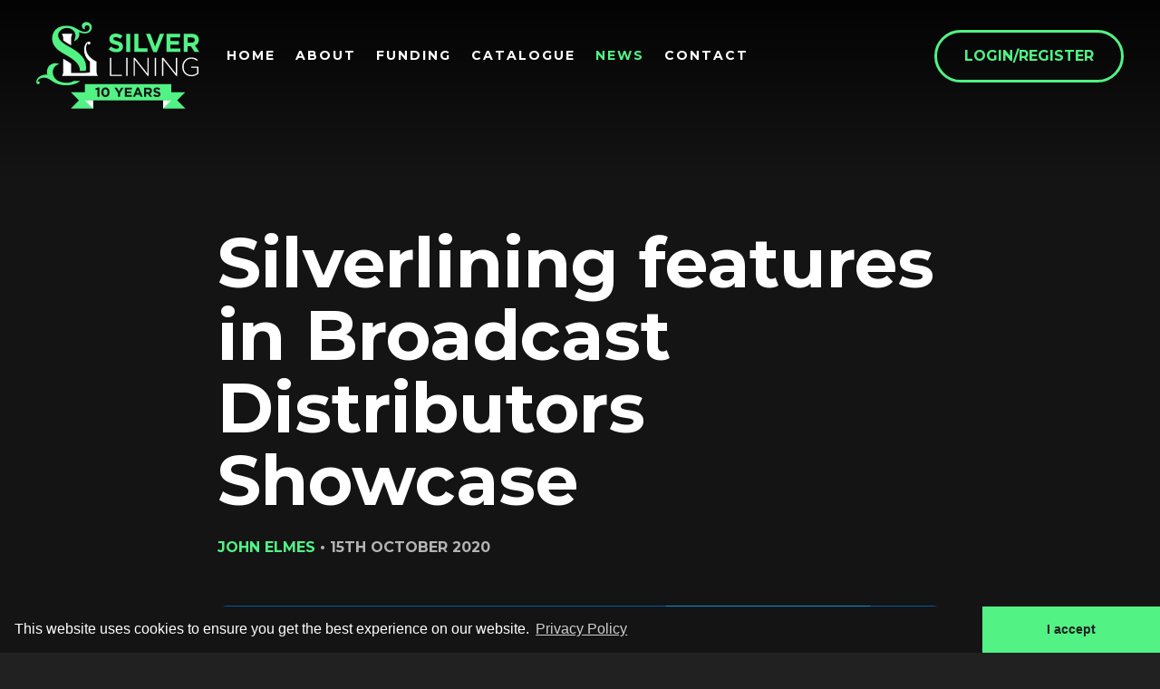

--- FILE ---
content_type: text/html; charset=UTF-8
request_url: https://silverliningtv.com/silverlining-features-in-broadcast-distributors-showcase/
body_size: 16410
content:
<!DOCTYPE html>
<!--[if !IE]><!--><html lang="en-GB" id="noIe" class="no-js"><!--<![endif]-->
<head>
<meta name='robots' content='index, follow, max-image-preview:large, max-snippet:-1, max-video-preview:-1' />
<meta name="viewport" content="width=device-width, initial-scale=1">
<meta name="google-site-verification" content="NrmeXCzHYhgQ6Qx1DoSx7JajhQbJSWpYlpNCDn5yecg" />
<meta name="theme-color" content="#52f285"/>
<meta charset="UTF-8">
<title>Silverlining features in Broadcast Distributors Showcase - Silverlining Rights LtdSilverlining Rights Ltd</title>
<link rel="preconnect" href="https://fonts.googleapis.com">
<link rel="preconnect" href="https://fonts.gstatic.com" crossorigin>
<link href="https://fonts.googleapis.com/css2?family=Montserrat:ital,wght@0,300;0,400;0,700;1,300;1,400;1,700&display=swap" rel="stylesheet">
<link href="https://silverliningtv.com/wp-content/uploads/2022/08/sl-favicon.png" rel="icon" type="image/png" sizes="32x32">



	<!-- This site is optimized with the Yoast SEO plugin v26.7 - https://yoast.com/wordpress/plugins/seo/ -->
	<link rel="canonical" href="https://silverliningtv.com/silverlining-features-in-broadcast-distributors-showcase/" />
	<meta property="og:locale" content="en_GB" />
	<meta property="og:type" content="article" />
	<meta property="og:title" content="Silverlining features in Broadcast Distributors Showcase - Silverlining Rights Ltd" />
	<meta property="og:description" content="Peter: The Human Cyborg selected as a hot pick for the showcase In a year of disruption and financial uncertainty, boutique distribution and co-production outfit Silverlining Rights has fared remarkably well. The Bristol-based company, set up in 2012, has been... Read more" />
	<meta property="og:url" content="https://silverliningtv.com/silverlining-features-in-broadcast-distributors-showcase/" />
	<meta property="og:site_name" content="Silverlining Rights Ltd" />
	<meta property="article:publisher" content="https://www.facebook.com/silverliningrights" />
	<meta property="article:published_time" content="2020-10-14T23:00:00+00:00" />
	<meta property="article:modified_time" content="2022-09-10T19:06:23+00:00" />
	<meta property="og:image" content="https://silverliningtv.com/wp-content/uploads/2022/09/1226572_001_BC_250915_Distributors_Cover-3.png" />
	<meta property="og:image:width" content="636" />
	<meta property="og:image:height" content="536" />
	<meta property="og:image:type" content="image/png" />
	<meta name="author" content="Silverlining TV" />
	<meta name="twitter:card" content="summary_large_image" />
	<meta name="twitter:creator" content="@silverlining_tv" />
	<meta name="twitter:site" content="@silverlining_tv" />
	<meta name="twitter:label1" content="Written by" />
	<meta name="twitter:data1" content="Silverlining TV" />
	<meta name="twitter:label2" content="Estimated reading time" />
	<meta name="twitter:data2" content="6 minutes" />
	<script type="application/ld+json" class="yoast-schema-graph">{"@context":"https://schema.org","@graph":[{"@type":"Article","@id":"https://silverliningtv.com/silverlining-features-in-broadcast-distributors-showcase/#article","isPartOf":{"@id":"https://silverliningtv.com/silverlining-features-in-broadcast-distributors-showcase/"},"author":{"name":"Silverlining TV","@id":"https://silverliningtv.com/#/schema/person/6c1549fd436e67fb7e9ff6a62ec15db6"},"headline":"Silverlining features in Broadcast Distributors Showcase","datePublished":"2020-10-14T23:00:00+00:00","dateModified":"2022-09-10T19:06:23+00:00","mainEntityOfPage":{"@id":"https://silverliningtv.com/silverlining-features-in-broadcast-distributors-showcase/"},"wordCount":1316,"publisher":{"@id":"https://silverliningtv.com/#organization"},"image":{"@id":"https://silverliningtv.com/silverlining-features-in-broadcast-distributors-showcase/#primaryimage"},"thumbnailUrl":"https://silverliningtv.com/wp-content/uploads/2022/09/1226572_001_BC_250915_Distributors_Cover-3.png","articleSection":["Latest News"],"inLanguage":"en-GB"},{"@type":"WebPage","@id":"https://silverliningtv.com/silverlining-features-in-broadcast-distributors-showcase/","url":"https://silverliningtv.com/silverlining-features-in-broadcast-distributors-showcase/","name":"Silverlining features in Broadcast Distributors Showcase - Silverlining Rights Ltd","isPartOf":{"@id":"https://silverliningtv.com/#website"},"primaryImageOfPage":{"@id":"https://silverliningtv.com/silverlining-features-in-broadcast-distributors-showcase/#primaryimage"},"image":{"@id":"https://silverliningtv.com/silverlining-features-in-broadcast-distributors-showcase/#primaryimage"},"thumbnailUrl":"https://silverliningtv.com/wp-content/uploads/2022/09/1226572_001_BC_250915_Distributors_Cover-3.png","datePublished":"2020-10-14T23:00:00+00:00","dateModified":"2022-09-10T19:06:23+00:00","breadcrumb":{"@id":"https://silverliningtv.com/silverlining-features-in-broadcast-distributors-showcase/#breadcrumb"},"inLanguage":"en-GB","potentialAction":[{"@type":"ReadAction","target":["https://silverliningtv.com/silverlining-features-in-broadcast-distributors-showcase/"]}]},{"@type":"ImageObject","inLanguage":"en-GB","@id":"https://silverliningtv.com/silverlining-features-in-broadcast-distributors-showcase/#primaryimage","url":"https://silverliningtv.com/wp-content/uploads/2022/09/1226572_001_BC_250915_Distributors_Cover-3.png","contentUrl":"https://silverliningtv.com/wp-content/uploads/2022/09/1226572_001_BC_250915_Distributors_Cover-3.png","width":636,"height":536},{"@type":"BreadcrumbList","@id":"https://silverliningtv.com/silverlining-features-in-broadcast-distributors-showcase/#breadcrumb","itemListElement":[{"@type":"ListItem","position":1,"name":"Home","item":"https://silverliningtv.com/"},{"@type":"ListItem","position":2,"name":"Silverlining features in Broadcast Distributors Showcase"}]},{"@type":"WebSite","@id":"https://silverliningtv.com/#website","url":"https://silverliningtv.com/","name":"Silverlining Rights Ltd","description":"Basic Theme","publisher":{"@id":"https://silverliningtv.com/#organization"},"potentialAction":[{"@type":"SearchAction","target":{"@type":"EntryPoint","urlTemplate":"https://silverliningtv.com/?s={search_term_string}"},"query-input":{"@type":"PropertyValueSpecification","valueRequired":true,"valueName":"search_term_string"}}],"inLanguage":"en-GB"},{"@type":"Organization","@id":"https://silverliningtv.com/#organization","name":"Silverlining Rights Ltd","url":"https://silverliningtv.com/","logo":{"@type":"ImageObject","inLanguage":"en-GB","@id":"https://silverliningtv.com/#/schema/logo/image/","url":"https://silverliningtv.com/wp-content/uploads/2022/09/Silverlining-colour.png","contentUrl":"https://silverliningtv.com/wp-content/uploads/2022/09/Silverlining-colour.png","width":1039,"height":634,"caption":"Silverlining Rights Ltd"},"image":{"@id":"https://silverliningtv.com/#/schema/logo/image/"},"sameAs":["https://www.facebook.com/silverliningrights","https://x.com/silverlining_tv","https://www.linkedin.com/company/silverlining-rights/"]},{"@type":"Person","@id":"https://silverliningtv.com/#/schema/person/6c1549fd436e67fb7e9ff6a62ec15db6","name":"Silverlining TV"}]}</script>
	<!-- / Yoast SEO plugin. -->


<style id='wp-img-auto-sizes-contain-inline-css' >
img:is([sizes=auto i],[sizes^="auto," i]){contain-intrinsic-size:3000px 1500px}
/*# sourceURL=wp-img-auto-sizes-contain-inline-css */
</style>
<style id='classic-theme-styles-inline-css' >
/*! This file is auto-generated */
.wp-block-button__link{color:#fff;background-color:#32373c;border-radius:9999px;box-shadow:none;text-decoration:none;padding:calc(.667em + 2px) calc(1.333em + 2px);font-size:1.125em}.wp-block-file__button{background:#32373c;color:#fff;text-decoration:none}
/*# sourceURL=/wp-includes/css/classic-themes.min.css */
</style>
<link rel='stylesheet' id='contact-form-7-css' href='https://silverliningtv.com/wp-content/plugins/contact-form-7/includes/css/styles.css?ver=6.1.4' media='all' />
<link rel='stylesheet' id='normalize-css' href='https://silverliningtv.com/wp-content/themes/silver-lining/normalize.min.css?ver=1.0' media='all' />
<link rel='stylesheet' id='fontawesome-css' href='https://silverliningtv.com/wp-content/themes/silver-lining/fontawesome/css/all.min.css?ver=1' media='all' />
<link rel='stylesheet' id='html5blank-css' href='https://silverliningtv.com/wp-content/themes/silver-lining/css/all.min.css?ver=1.0' media='all' />
<link rel='stylesheet' id='cookieconsent-css' href='https://silverliningtv.com/wp-content/themes/silver-lining/css/cookieconsent.min.css?ver=1' media='all' />
<link rel='stylesheet' id='simple-favorites-css' href='https://silverliningtv.com/wp-content/plugins/favorites/assets/css/favorites.css?ver=2.3.6' media='all' />
<script  src="https://silverliningtv.com/wp-includes/js/jquery/jquery.min.js?ver=3.7.1" id="jquery-core-js"></script>
<script  src="https://silverliningtv.com/wp-includes/js/jquery/jquery-migrate.min.js?ver=3.4.1" id="jquery-migrate-js"></script>
<script  id="ajax-login-script-js-extra">
/* <![CDATA[ */
var ajax_login_object = {"ajaxurl":"https://silverliningtv.com/wp-admin/admin-ajax.php","redirecturl":"","loadingmessage":"Sending user info, please wait..."};
//# sourceURL=ajax-login-script-js-extra
/* ]]> */
</script>
<script  src="https://silverliningtv.com/wp-content/themes/silver-lining/scripts/ajax-login-script.js?ver=6.9" id="ajax-login-script-js"></script>
<script  src="https://silverliningtv.com/wp-content/plugins/search-filter-pro/public/assets/js/chosen.jquery.min.js?ver=2.5.20" id="search-filter-plugin-chosen-js"></script>
<script  id="favorites-js-extra">
/* <![CDATA[ */
var favorites_data = {"ajaxurl":"https://silverliningtv.com/wp-admin/admin-ajax.php","nonce":"36a3212bea","favorite":"Favourite \u003Ci class=\"far fa-star\"\u003E\u003C/i\u003E","favorited":"Favourited \u003Ci class=\"fas fa-star\"\u003E\u003C/i\u003E","includecount":"","indicate_loading":"","loading_text":"Loading","loading_image":"\u003Cspan class=\"sf-icon-spinner-wrapper\"\u003E\u003Ci class=\"sf-icon-spinner\"\u003E\u003C/i\u003E\u003C/span\u003E","loading_image_active":"\u003Cspan class=\"sf-icon-spinner-wrapper active\"\u003E\u003Ci class=\"sf-icon-spinner active\"\u003E\u003C/i\u003E\u003C/span\u003E","loading_image_preload":"","cache_enabled":"1","button_options":{"button_type":"custom","custom_colors":false,"box_shadow":false,"include_count":false,"default":{"background_default":false,"border_default":false,"text_default":false,"icon_default":false,"count_default":false},"active":{"background_active":false,"border_active":false,"text_active":false,"icon_active":false,"count_active":false}},"authentication_modal_content":"\u003Cp\u003EPlease login to add favorites.\u003C/p\u003E\n\u003Cp\u003E\u003Ca href=\"#\" data-favorites-modal-close\u003EDismiss this notice\u003C/a\u003E\u003C/p\u003E\n","authentication_redirect":"","dev_mode":"","logged_in":"","user_id":"0","authentication_redirect_url":"https://silverliningtv.com/wp-login.php"};
//# sourceURL=favorites-js-extra
/* ]]> */
</script>
<script  src="https://silverliningtv.com/wp-content/plugins/favorites/assets/js/favorites.min.js?ver=2.3.6" id="favorites-js"></script>
  <style>
    body{background-color:#212121;color:#b4b4b4}.loggedOut header.scrolling .right{padding-top:1px}@media(max-width:649.99px){.loggedOut header.scrolling .right{padding-top:6px}}.open header:before,.noScroll header:before{opacity:0;z-index:-1;max-height:0}.ie header a.logo svg,.safari.osx header a.logo svg{width:180px;height:96px}@media(max-width:567.99px){.ie header a.logo svg,.safari.osx header a.logo svg{width:110px;height:59px}}.ie header.scrolling a.logo svg,.safari.osx header.scrolling a.logo svg{width:110px;height:56px}header{z-index:5000;position:fixed;top:0;left:0;width:100%;padding:24px 0;-webkit-box-sizing:border-box;box-sizing:border-box;-webkit-transition:all .3s ease;-o-transition:all .3s ease;transition:all .3s ease}header a.acctButt{display:inline-block;width:35px;height:35px;border-radius:50%;padding-top:7px;-webkit-box-sizing:border-box;box-sizing:border-box;text-align:center;position:relative;border:2px solid;margin-top:9px;color:#fff}header a.acctButt span{-webkit-transition:all .3s ease;-o-transition:all .3s ease;transition:all .3s ease;position:absolute;top:-11px;right:-9px;border-radius:50%;background-color:rgba(0,0,0,0.8);border:1px solid #52f285;font-size:10px;width:22px;height:22px;-webkit-animation:pulsegreen 2s infinite;animation:pulsegreen 2s infinite;-webkit-animation-fill-mode:both;animation-fill-mode:both;background-size:contain;text-align:center;-webkit-box-sizing:border-box;box-sizing:border-box;padding-top:5px}header a.acctButt i{font-size:16px}header a.acctButt:hover{color:#52f285}@media(max-width:479.99px){header a.acctButt{margin-top:5px}}header.scrolling{background-color:rgba(20,20,20,0.8);padding:15px 0}header.scrolling:before{opacity:0;z-index:-1;max-height:110px}header.scrolling nav.mainNav{margin-top:22px}header.scrolling a.acctButt{margin-top:5px}header.scrolling a.acctButt span{top:-11px}header.scrolling a.searchButt{padding-top:7px}header.scrolling a.logo{width:110px;margin-top:0}@media(max-width:479.99px){header.scrolling a.logo{margin-top:2px}}header.scrolling .mobButton{top:35px}@media(max-width:479.99px){header.scrolling .mobButton{top:34px}}header .right{padding-top:9px}@media(max-width:1123.99px){header .right{padding-right:80px}}@media(max-width:567.99px){header .right{padding-right:70px}}header .left,header .right{position:relative;z-index:5;-webkit-transition:all .3s ease;-o-transition:all .3s ease;transition:all .3s ease}header:before{content:"";position:absolute;overflow:hidden;max-height:200px;z-index:1;top:0;right:0;bottom:-50px;opacity:1;-webkit-transition:all .3s ease;-o-transition:all .3s ease;transition:all .3s ease;left:0;background:-webkit-gradient(linear,left top,left bottom,from(rgba(0,0,0,0.85)),to(rgba(0,0,0,0)));background:-o-linear-gradient(top,rgba(0,0,0,0.85) 0,rgba(0,0,0,0) 100%);background:linear-gradient(to bottom,rgba(0,0,0,0.85) 0,rgba(0,0,0,0) 100%);filter:progid:DXImageTransform.Microsoft.gradient(startColorstr='#a6000000',endColorstr='#00000000',GradientType=0)}header ul.social{float:right;margin-left:70px}@media(max-width:1164.99px){header ul.social{margin-left:40px}}@media(max-width:959.99px){header ul.social{display:none}}header a{color:#fff}header a.searchButt{display:block;float:left;padding-top:10px;margin-right:30px}header a.searchButt svg path{-webkit-transition:all .3s ease;-o-transition:all .3s ease;transition:all .3s ease}header a.searchButt:hover svg path{fill:#52f285}@media(max-width:567.99px){header a.searchButt{margin-right:15px}}@media(max-width:479.99px){header a.searchButt{padding-top:7px}}@media(max-width:399.99px){header a.searchButt{display:none}}header a.logo{width:180px;display:block;float:left}header a.logo svg,header a.logo img{width:100%;height:auto;display:block}header a.logo svg path,header a.logo svg polygon,header a.logo svg rect,header a.logo img path,header a.logo img polygon,header a.logo img rect{-webkit-transition:all .6s ease;-o-transition:all .6s ease;transition:all .6s ease}@media(max-width:849.99px){header a.logo{width:150px}}@media(max-width:567.99px){header a.logo{margin-top:2px;width:110px}}header a:hover svg g path,header a:hover svg g polygon,header a:hover svg g rect{fill:#b4b4b4}header a:hover svg path.white-path{fill:#b4b4b4}header nav.mainNav{margin-left:70px;float:right}@media(max-width:1379.99px){header nav.mainNav{margin-left:40px}header nav.mainNav ul.menu li{margin-right:22px;font-size:14px}}@media(max-width:1279.99px){header nav.mainNav{margin-left:30px}}@media(max-width:1123.99px){header nav.mainNav{display:none}}@media(max-width:479.99px){header{padding:15px 0}}@media(max-width:567.99px){.loggedOut .button.loginButton{display:none}}.contain{background-size:contain}.mainSection{position:relative;padding:20px 0 0}@media(max-width:399.99px){.mainSection{padding:30px 0 20px}}.mainCont{position:relative;z-index:100}.container{display:block;width:1200px;margin:auto;max-width:100%;-webkit-box-sizing:border-box;box-sizing:border-box}@media(max-width:1279.99px){.container{width:auto;margin:0 40px}}@media(max-width:567.99px){.container{margin:0 30px}}.container:after{content:"";display:block;clear:both}.bigContainer{display:block;width:1624px;margin:auto;max-width:100%;-webkit-box-sizing:border-box;box-sizing:border-box}@media(max-width:1703.99px){.bigContainer{width:auto;margin:0 40px}}@media(max-width:567.99px){.bigContainer{margin:0 30px}}.bigContainer:after{content:"";display:block;clear:both}.sContainer{width:800px;display:block;margin:auto}.sContainer:after{content:"";display:block;clear:both}@media(max-width:859.99px){.sContainer{width:auto;margin:0 40px}}@media(max-width:567.99px){.sContainer{margin:0 30px}}.vsContainer{width:730px;display:block;margin:auto}.vsContainer:after{content:"";display:block;clear:both}@media(max-width:789.99px){.vsContainer{width:auto;margin:0 40px}}@media(max-width:567.99px){.vsContainer{margin:0 30px}}.vvsContainer{width:590px;display:block;margin:auto}.vvsContainer:after{content:"";display:block;clear:both}@media(max-width:649.99px){.vvsContainer{width:auto;margin:0 40px}}@media(max-width:567.99px){.vvsContainer{margin:0 30px}}.left{float:left}.right{float:right}.vidBox{height:100vh;width:100%;position:relative;display:block;overflow:hidden;-webkit-box-sizing:border-box;box-sizing:border-box;padding:0 30px}.vidBox:before{content:"";position:absolute;top:0;right:0;bottom:0;left:0;z-index:5;background:-webkit-gradient(linear,left top,left bottom,from(rgba(0,0,0,0)),color-stop(40%,rgba(0,0,0,0.2)),to(rgba(0,0,0,0.8)));background:-o-linear-gradient(top,rgba(0,0,0,0) 0,rgba(0,0,0,0.2) 40%,rgba(0,0,0,0.8) 100%);background:linear-gradient(to bottom,rgba(0,0,0,0) 0,rgba(0,0,0,0.2) 40%,rgba(0,0,0,0.8) 100%);filter:progid:DXImageTransform.Microsoft.gradient(startColorstr='#00000000',endColorstr='#cc000000',GradientType=0)}.vidBox video{display:block;z-index:4;max-height:100%;-o-object-fit:cover;object-fit:cover;position:absolute;top:0;left:0;right:0;bottom:0;width:100vw;height:100%}.vidBox .poster{position:absolute;top:0;right:0;bottom:0;left:0}.vidBox .bigContainer{position:relative;height:100vh;z-index:5}@media(max-width:767.99px){.vidBox .bigContainer{height:auto}}.vidBox .caption{position:absolute;bottom:0;left:0}.vidBox .caption{display:block;padding:350px 0 105px;z-index:50;-webkit-box-sizing:border-box;box-sizing:border-box;color:#fff}.vidBox .caption .buttons{padding-top:30px}.vidBox .caption .buttons .button{margin-top:0;margin-bottom:15px;margin-right:10px}.vidBox .caption .button{margin-top:20px}.vidBox .caption .button.showButt{font-size:20px;border-radius:60px;padding:29px 90px 29px 45px}.vidBox .caption .button.showButt:after{width:45px;height:45px;top:17px;right:17px}@media(max-width:479.99px){.vidBox .caption .button.showButt{padding:18px 70px 18px 30px;font-size:16px}.vidBox .caption .button.showButt:after{top:9px;right:10px;width:35px;height:35px}}.vidBox .caption h1{color:#fff;font-weight:700;font-size:64px;line-height:76px}.vidBox .caption h2{font-weight:400;padding-bottom:40px}.vidBox .caption p{font-size:19px;line-height:35px}.vidBox .caption h1,.vidBox .caption h2,.vidBox .caption p{padding-bottom:30px}.vidBox .caption a.nextArrow{color:#52f285}@media(max-width:1164.99px){.vidBox .caption{padding:250px 0 100px}}@media(max-width:979.99px){.vidBox .caption h1{font-size:50px;line-height:60px}.vidBox .caption h2{font-size:40px;line-height:50px}.vidBox .caption p{font-size:16px;line-height:28px}}@media(max-width:649.99px){.vidBox .caption{padding:230px 0 60px}.vidBox .caption h1{font-size:40px;line-height:46px}.vidBox .caption h2{font-size:30px;line-height:40px}.vidBox .caption h1 br,.vidBox .caption h2 br,.vidBox .caption p br{display:none}}@media(max-width:479.99px){.vidBox .caption{padding:200px 0 60px}.vidBox .caption h1{font-size:34px;line-height:40px;padding-bottom:10px}.vidBox .caption h2{font-size:22px;line-height:30px;padding-bottom:10px}.vidBox .caption p{padding-bottom:10px}}@media(max-width:849.99px){.vidBox{padding:0}}@media(max-width:767.99px){.vidBox{height:auto}.vidBox .caption{position:relative;top:auto;right:auto;bottom:auto;left:auto}}@media(max-height:700px){.vidBox{height:auto}.vidBox .bigContainer{height:auto}.vidBox .caption{position:relative;top:auto;right:auto;bottom:auto;left:auto}}.page-template-news .galleryHolder .caption{max-width:100%}.page-template-news .galleryHolder .caption p{max-width:698px}.galleryHolder{z-index:10;-webkit-box-sizing:border-box;box-sizing:border-box}.galleryHolder p.credit{position:absolute;bottom:120px;right:100px;z-index:100;font-size:19px}@media(max-width:1164.99px){.galleryHolder p.credit{bottom:70px;right:40px}}@media(max-width:979.99px){.galleryHolder p.credit{display:none}}.galleryHolder.static{position:relative;overflow:hidden}.galleryHolder.static .caption h2{font-size:40px;font-weight:400;line-height:1.4}@media(max-width:979.99px){.galleryHolder.static .caption h2{font-size:30px;line-height:40px}}.galleryHolder.static .caption h3{font-size:25px;line-height:38px}@media(max-width:979.99px){.galleryHolder.static .caption h3{font-size:22px;line-height:35px}}.galleryHolder.static.fHeight .bigContainer{height:100vh}@media(max-width:1164.99px){.galleryHolder.static.fHeight .bigContainer{height:auto}}.galleryHolder.static.fHeight .caption{position:absolute;bottom:0;left:0;z-index:50}@media(max-width:1164.99px){.galleryHolder.static.fHeight .caption{position:relative;bottom:auto;left:auto}}.galleryHolder.withButtons{position:relative}@media(max-width:1164.99px){.galleryHolder.withButtons .banDloads .bigContainer{margin:0}.galleryHolder.withButtons .caption{padding-bottom:225px}}.galleryHolder .slide{position:relative}.galleryHolder.noText{min-height:500px}.galleryHolder.progBan{position:relative}.galleryHolder.progBan .caption h1{padding-bottom:0}.galleryHolder.withShadow .slide:before{content:"";position:absolute;top:0;right:0;bottom:0;left:0;z-index:1;background:-webkit-gradient(linear,left top,left bottom,from(rgba(0,0,0,0)),color-stop(50%,rgba(0,0,0,0)),to(rgba(0,0,0,0.65)));background:-o-linear-gradient(top,rgba(0,0,0,0) 0,rgba(0,0,0,0) 50%,rgba(0,0,0,0.65) 100%);background:linear-gradient(to bottom,rgba(0,0,0,0) 0,rgba(0,0,0,0) 50%,rgba(0,0,0,0.65) 100%);filter:progid:DXImageTransform.Microsoft.gradient(startColorstr='#00000000',endColorstr='#a6000000',GradientType=0)}.galleryHolder.withShadow .bgImg{position:absolute;top:0;right:0;bottom:0;left:0;z-index:1}.galleryHolder.withShadow .bgImg:before{content:"";position:absolute;top:0;right:0;bottom:0;left:0;background:-webkit-gradient(linear,left top,left bottom,from(rgba(0,0,0,0)),color-stop(50%,rgba(0,0,0,0)),to(rgba(0,0,0,0.65)));background:-o-linear-gradient(top,rgba(0,0,0,0) 0,rgba(0,0,0,0) 50%,rgba(0,0,0,0.65) 100%);background:linear-gradient(to bottom,rgba(0,0,0,0) 0,rgba(0,0,0,0) 50%,rgba(0,0,0,0.65) 100%);filter:progid:DXImageTransform.Microsoft.gradient(startColorstr='#00000000',endColorstr='#a6000000',GradientType=0)}.galleryHolder .bigContainer{position:relative;z-index:15}@media(min-width:1024px){.galleryHolder.fHeight .slide .bigContainer{position:relative;height:100vh}}@media(min-width:1024px) and (max-height:700px){.galleryHolder.fHeight .slide .bigContainer{height:auto}}@media(min-width:1024px){.galleryHolder.fHeight .slide .caption{position:absolute;bottom:0;left:0}}@media(min-width:1024px) and (max-height:700px){.galleryHolder.fHeight .slide .caption{position:relative;top:auto;right:auto;bottom:auto;left:auto}}.galleryHolder .caption{display:block;padding:350px 0 105px;z-index:50;-webkit-box-sizing:border-box;box-sizing:border-box;color:#fff}.galleryHolder .caption h1,.galleryHolder .caption p{max-width:698px}.galleryHolder .caption.fullW{max-width:100%}.galleryHolder .caption .buttons{padding-top:30px}.galleryHolder .caption .buttons .button{margin-top:0;margin-bottom:15px;margin-right:10px;min-width:130px}.galleryHolder .caption .buttons p.button{line-height:1;cursor:default}.galleryHolder .caption .buttons p.button:hover{border-color:#b4b4b4;color:#b4b4b4}.galleryHolder .caption .buttons p.button:hover:after{background-image:url(../images/play-grey.svg)}.galleryHolder .caption h1,.galleryHolder .caption h2{color:#fff;font-weight:700;font-size:64px;line-height:1.15}.galleryHolder .caption p{font-size:19px;line-height:35px}.galleryHolder .caption h1,.galleryHolder .caption h2,.galleryHolder .caption p{padding-bottom:15px}.galleryHolder .caption a.nextArrow{color:#52f285}@media(max-width:1164.99px){.galleryHolder .caption{padding:250px 0 50px}}@media(max-width:979.99px){.galleryHolder .caption h1,.galleryHolder .caption h2{font-size:50px;line-height:60px}.galleryHolder .caption p{font-size:16px;line-height:28px}}@media(max-width:649.99px){.galleryHolder .caption{padding:230px 0 40px}.galleryHolder .caption h1,.galleryHolder .caption h2{font-size:40px;line-height:46px}}@media(max-width:479.99px){.galleryHolder .caption{padding:200px 0 40px}.galleryHolder .caption h1,.galleryHolder .caption h2{font-size:34px;line-height:40px}}.galleryHolder .fwSlider.flexslider{overflow:hidden;margin:0;border:0;background-color:transparent;z-index:2}.galleryHolder .fwSlider.flexslider .slides .slide .caption{padding:350px 0 100px}@media(max-width:1889.99px){.galleryHolder .fwSlider.flexslider .slides .slide .caption{padding:350px 30px 100px}}@media(max-width:979.99px){.galleryHolder .fwSlider.flexslider .slides .slide .caption{padding:250px 30px 80px}}@media(max-width:567.99px){.galleryHolder .fwSlider.flexslider .slides .slide .caption{padding:200px 30px 80px}}@media(max-width:399.99px){.galleryHolder .fwSlider.flexslider .slides .slide .caption{padding:200px 15px 80px}}.galleryHolder .fwSlider.flexslider .flex-direction-nav a{background-size:contain;background-repeat:no-repeat;opacity:1}.galleryHolder .fwSlider.flexslider .flex-direction-nav a.flex-disabled{display:none}.galleryHolder .fwSlider.flexslider .flex-direction-nav a:hover{opacity:1}.galleryHolder .fwSlider.flexslider .flex-direction-nav a.flex-prev{background-image:url(../images/arrow-left.png);left:30px}@media(max-width:1889.99px){.galleryHolder .fwSlider.flexslider .flex-direction-nav a.flex-prev{left:10px}}.galleryHolder .fwSlider.flexslider .flex-direction-nav a.flex-next{background-image:url(../images/arrow-right.png);right:30px}@media(max-width:1889.99px){.galleryHolder .fwSlider.flexslider .flex-direction-nav a.flex-next{right:10px}}.banDloads{position:absolute;bottom:115px;right:0;left:0;z-index:100}.banDloads .dlButts{text-align:right;float:right;max-width:365px}.banDloads .dlButts .button{margin-bottom:15px;min-width:315px;text-align:left}.banDloads .bigContainer{position:relative}@media(max-width:1164.99px){.banDloads{right:auto;left:40px;bottom:115px}.banDloads .dlButts{max-width:100%;text-align:left;float:none}.banDloads .dlButts .button{margin-right:15px}.banDloads .dlButts .button:last-child{margin-right:0}}@media(max-width:779.99px){.banDloads{bottom:30px}.banDloads .dlButts .button{width:100%;margin:0 0 20px;display:block}}@media(max-width:499.99px){.banDloads .button{margin:0 0 20px;width:100%;display:block}}.single-programme_libary .galleryHolder .bgImg:before{position:absolute;top:0;right:0;bottom:0;left:0;content:"";background:-webkit-gradient(linear,left top,left bottom,from(rgba(0,0,0,0)),color-stop(50%,rgba(0,0,0,0)),to(rgba(0,0,0,0.65)));background:-o-linear-gradient(top,rgba(0,0,0,0) 0,rgba(0,0,0,0) 50%,rgba(0,0,0,0.65) 100%);background:linear-gradient(to bottom,rgba(0,0,0,0) 0,rgba(0,0,0,0) 50%,rgba(0,0,0,0.65) 100%);filter:progid:DXImageTransform.Microsoft.gradient(startColorstr='#00000000',endColorstr='#a6000000',GradientType=0)}
  </style>
  <style id='global-styles-inline-css' >
:root{--wp--preset--aspect-ratio--square: 1;--wp--preset--aspect-ratio--4-3: 4/3;--wp--preset--aspect-ratio--3-4: 3/4;--wp--preset--aspect-ratio--3-2: 3/2;--wp--preset--aspect-ratio--2-3: 2/3;--wp--preset--aspect-ratio--16-9: 16/9;--wp--preset--aspect-ratio--9-16: 9/16;--wp--preset--color--black: #000000;--wp--preset--color--cyan-bluish-gray: #abb8c3;--wp--preset--color--white: #ffffff;--wp--preset--color--pale-pink: #f78da7;--wp--preset--color--vivid-red: #cf2e2e;--wp--preset--color--luminous-vivid-orange: #ff6900;--wp--preset--color--luminous-vivid-amber: #fcb900;--wp--preset--color--light-green-cyan: #7bdcb5;--wp--preset--color--vivid-green-cyan: #00d084;--wp--preset--color--pale-cyan-blue: #8ed1fc;--wp--preset--color--vivid-cyan-blue: #0693e3;--wp--preset--color--vivid-purple: #9b51e0;--wp--preset--gradient--vivid-cyan-blue-to-vivid-purple: linear-gradient(135deg,rgb(6,147,227) 0%,rgb(155,81,224) 100%);--wp--preset--gradient--light-green-cyan-to-vivid-green-cyan: linear-gradient(135deg,rgb(122,220,180) 0%,rgb(0,208,130) 100%);--wp--preset--gradient--luminous-vivid-amber-to-luminous-vivid-orange: linear-gradient(135deg,rgb(252,185,0) 0%,rgb(255,105,0) 100%);--wp--preset--gradient--luminous-vivid-orange-to-vivid-red: linear-gradient(135deg,rgb(255,105,0) 0%,rgb(207,46,46) 100%);--wp--preset--gradient--very-light-gray-to-cyan-bluish-gray: linear-gradient(135deg,rgb(238,238,238) 0%,rgb(169,184,195) 100%);--wp--preset--gradient--cool-to-warm-spectrum: linear-gradient(135deg,rgb(74,234,220) 0%,rgb(151,120,209) 20%,rgb(207,42,186) 40%,rgb(238,44,130) 60%,rgb(251,105,98) 80%,rgb(254,248,76) 100%);--wp--preset--gradient--blush-light-purple: linear-gradient(135deg,rgb(255,206,236) 0%,rgb(152,150,240) 100%);--wp--preset--gradient--blush-bordeaux: linear-gradient(135deg,rgb(254,205,165) 0%,rgb(254,45,45) 50%,rgb(107,0,62) 100%);--wp--preset--gradient--luminous-dusk: linear-gradient(135deg,rgb(255,203,112) 0%,rgb(199,81,192) 50%,rgb(65,88,208) 100%);--wp--preset--gradient--pale-ocean: linear-gradient(135deg,rgb(255,245,203) 0%,rgb(182,227,212) 50%,rgb(51,167,181) 100%);--wp--preset--gradient--electric-grass: linear-gradient(135deg,rgb(202,248,128) 0%,rgb(113,206,126) 100%);--wp--preset--gradient--midnight: linear-gradient(135deg,rgb(2,3,129) 0%,rgb(40,116,252) 100%);--wp--preset--font-size--small: 13px;--wp--preset--font-size--medium: 20px;--wp--preset--font-size--large: 36px;--wp--preset--font-size--x-large: 42px;--wp--preset--spacing--20: 0.44rem;--wp--preset--spacing--30: 0.67rem;--wp--preset--spacing--40: 1rem;--wp--preset--spacing--50: 1.5rem;--wp--preset--spacing--60: 2.25rem;--wp--preset--spacing--70: 3.38rem;--wp--preset--spacing--80: 5.06rem;--wp--preset--shadow--natural: 6px 6px 9px rgba(0, 0, 0, 0.2);--wp--preset--shadow--deep: 12px 12px 50px rgba(0, 0, 0, 0.4);--wp--preset--shadow--sharp: 6px 6px 0px rgba(0, 0, 0, 0.2);--wp--preset--shadow--outlined: 6px 6px 0px -3px rgb(255, 255, 255), 6px 6px rgb(0, 0, 0);--wp--preset--shadow--crisp: 6px 6px 0px rgb(0, 0, 0);}:where(.is-layout-flex){gap: 0.5em;}:where(.is-layout-grid){gap: 0.5em;}body .is-layout-flex{display: flex;}.is-layout-flex{flex-wrap: wrap;align-items: center;}.is-layout-flex > :is(*, div){margin: 0;}body .is-layout-grid{display: grid;}.is-layout-grid > :is(*, div){margin: 0;}:where(.wp-block-columns.is-layout-flex){gap: 2em;}:where(.wp-block-columns.is-layout-grid){gap: 2em;}:where(.wp-block-post-template.is-layout-flex){gap: 1.25em;}:where(.wp-block-post-template.is-layout-grid){gap: 1.25em;}.has-black-color{color: var(--wp--preset--color--black) !important;}.has-cyan-bluish-gray-color{color: var(--wp--preset--color--cyan-bluish-gray) !important;}.has-white-color{color: var(--wp--preset--color--white) !important;}.has-pale-pink-color{color: var(--wp--preset--color--pale-pink) !important;}.has-vivid-red-color{color: var(--wp--preset--color--vivid-red) !important;}.has-luminous-vivid-orange-color{color: var(--wp--preset--color--luminous-vivid-orange) !important;}.has-luminous-vivid-amber-color{color: var(--wp--preset--color--luminous-vivid-amber) !important;}.has-light-green-cyan-color{color: var(--wp--preset--color--light-green-cyan) !important;}.has-vivid-green-cyan-color{color: var(--wp--preset--color--vivid-green-cyan) !important;}.has-pale-cyan-blue-color{color: var(--wp--preset--color--pale-cyan-blue) !important;}.has-vivid-cyan-blue-color{color: var(--wp--preset--color--vivid-cyan-blue) !important;}.has-vivid-purple-color{color: var(--wp--preset--color--vivid-purple) !important;}.has-black-background-color{background-color: var(--wp--preset--color--black) !important;}.has-cyan-bluish-gray-background-color{background-color: var(--wp--preset--color--cyan-bluish-gray) !important;}.has-white-background-color{background-color: var(--wp--preset--color--white) !important;}.has-pale-pink-background-color{background-color: var(--wp--preset--color--pale-pink) !important;}.has-vivid-red-background-color{background-color: var(--wp--preset--color--vivid-red) !important;}.has-luminous-vivid-orange-background-color{background-color: var(--wp--preset--color--luminous-vivid-orange) !important;}.has-luminous-vivid-amber-background-color{background-color: var(--wp--preset--color--luminous-vivid-amber) !important;}.has-light-green-cyan-background-color{background-color: var(--wp--preset--color--light-green-cyan) !important;}.has-vivid-green-cyan-background-color{background-color: var(--wp--preset--color--vivid-green-cyan) !important;}.has-pale-cyan-blue-background-color{background-color: var(--wp--preset--color--pale-cyan-blue) !important;}.has-vivid-cyan-blue-background-color{background-color: var(--wp--preset--color--vivid-cyan-blue) !important;}.has-vivid-purple-background-color{background-color: var(--wp--preset--color--vivid-purple) !important;}.has-black-border-color{border-color: var(--wp--preset--color--black) !important;}.has-cyan-bluish-gray-border-color{border-color: var(--wp--preset--color--cyan-bluish-gray) !important;}.has-white-border-color{border-color: var(--wp--preset--color--white) !important;}.has-pale-pink-border-color{border-color: var(--wp--preset--color--pale-pink) !important;}.has-vivid-red-border-color{border-color: var(--wp--preset--color--vivid-red) !important;}.has-luminous-vivid-orange-border-color{border-color: var(--wp--preset--color--luminous-vivid-orange) !important;}.has-luminous-vivid-amber-border-color{border-color: var(--wp--preset--color--luminous-vivid-amber) !important;}.has-light-green-cyan-border-color{border-color: var(--wp--preset--color--light-green-cyan) !important;}.has-vivid-green-cyan-border-color{border-color: var(--wp--preset--color--vivid-green-cyan) !important;}.has-pale-cyan-blue-border-color{border-color: var(--wp--preset--color--pale-cyan-blue) !important;}.has-vivid-cyan-blue-border-color{border-color: var(--wp--preset--color--vivid-cyan-blue) !important;}.has-vivid-purple-border-color{border-color: var(--wp--preset--color--vivid-purple) !important;}.has-vivid-cyan-blue-to-vivid-purple-gradient-background{background: var(--wp--preset--gradient--vivid-cyan-blue-to-vivid-purple) !important;}.has-light-green-cyan-to-vivid-green-cyan-gradient-background{background: var(--wp--preset--gradient--light-green-cyan-to-vivid-green-cyan) !important;}.has-luminous-vivid-amber-to-luminous-vivid-orange-gradient-background{background: var(--wp--preset--gradient--luminous-vivid-amber-to-luminous-vivid-orange) !important;}.has-luminous-vivid-orange-to-vivid-red-gradient-background{background: var(--wp--preset--gradient--luminous-vivid-orange-to-vivid-red) !important;}.has-very-light-gray-to-cyan-bluish-gray-gradient-background{background: var(--wp--preset--gradient--very-light-gray-to-cyan-bluish-gray) !important;}.has-cool-to-warm-spectrum-gradient-background{background: var(--wp--preset--gradient--cool-to-warm-spectrum) !important;}.has-blush-light-purple-gradient-background{background: var(--wp--preset--gradient--blush-light-purple) !important;}.has-blush-bordeaux-gradient-background{background: var(--wp--preset--gradient--blush-bordeaux) !important;}.has-luminous-dusk-gradient-background{background: var(--wp--preset--gradient--luminous-dusk) !important;}.has-pale-ocean-gradient-background{background: var(--wp--preset--gradient--pale-ocean) !important;}.has-electric-grass-gradient-background{background: var(--wp--preset--gradient--electric-grass) !important;}.has-midnight-gradient-background{background: var(--wp--preset--gradient--midnight) !important;}.has-small-font-size{font-size: var(--wp--preset--font-size--small) !important;}.has-medium-font-size{font-size: var(--wp--preset--font-size--medium) !important;}.has-large-font-size{font-size: var(--wp--preset--font-size--large) !important;}.has-x-large-font-size{font-size: var(--wp--preset--font-size--x-large) !important;}
/*# sourceURL=global-styles-inline-css */
</style>
</head>

<body data-rsssl=1 id="pageTop" class="wp-singular post-template-default single single-post postid-5023 single-format-standard wp-theme-silver-lining chrome osx hasBanner loggedOut silverlining-features-in-broadcast-distributors-showcase">

	
	<div class="sideMenu">
	<div class="inner">

		<nav>
			<ul class="menu">
				<li id="menu-item-7446" class="menu-item menu-item-type-post_type menu-item-object-page menu-item-home menu-item-7446"><a href="https://silverliningtv.com/">Home</a></li>
<li id="menu-item-7447" class="menu-item menu-item-type-post_type menu-item-object-page menu-item-7447"><a href="https://silverliningtv.com/about-us/">About</a></li>
<li id="menu-item-7450" class="menu-item menu-item-type-post_type menu-item-object-page menu-item-7450"><a href="https://silverliningtv.com/funding/">Funding</a></li>
<li id="menu-item-7448" class="menu-item menu-item-type-post_type menu-item-object-page menu-item-7448"><a href="https://silverliningtv.com/catalogue/">Catalogue</a></li>
<li id="menu-item-7451" class="menu-item menu-item-type-post_type menu-item-object-page menu-item-7451"><a href="https://silverliningtv.com/news/">News</a></li>
<li id="menu-item-7449" class="menu-item menu-item-type-post_type menu-item-object-page menu-item-has-children menu-item-7449"><a href="https://silverliningtv.com/contact-us/">Contact</a><span class="dropArrow"></span>
<ul class="sub-menu">
	<li id="menu-item-7452" class="menu-item menu-item-type-post_type menu-item-object-page menu-item-7452"><a href="https://silverliningtv.com/cookie-policy/">Cookie Policy</a></li>
	<li id="menu-item-7453" class="menu-item menu-item-type-post_type menu-item-object-page menu-item-7453"><a href="https://silverliningtv.com/terms-and-conditions-of-use/">Terms and Conditions of Use</a></li>
	<li id="menu-item-7454" class="menu-item menu-item-type-post_type menu-item-object-page menu-item-7454"><a href="https://silverliningtv.com/privacy-policy/">Privacy Policy</a></li>
</ul>
</li>
									<li><a href="#" class="loginButton">Login/Register</a></li>
							</ul>
		</nav>

		 
	</div>	
</div>
	<header class="siteHead">

		<div class="mobButton">

			<div class="nav-icon">
				<span></span>
				<span></span>
				<span></span>
				<span></span>
			</div>

		</div>

		<div class="bigContainer">

			<div class="left">
				<a href="https://silverliningtv.com" class="logo scrollTo" aria-label="Silverlining features in Broadcast Distributors Showcase - Silverlining Rights Ltd">
					<img src="https://silverliningtv.com/wp-content/uploads/2022/08/anniversary-logo.svg" width="180" height="96" alt="Silverlining Rights Ltd" >				</a>

				<nav class="mainNav">
					<ul id="menu-main-menu" class="menu"><li id="menu-item-6819" class="menu-item menu-item-type-post_type menu-item-object-page menu-item-home menu-item-6819"><a href="https://silverliningtv.com/">Home</a></li>
<li id="menu-item-153" class="menu-item menu-item-type-post_type menu-item-object-page menu-item-153"><a href="https://silverliningtv.com/about-us/">About</a></li>
<li id="menu-item-6319" class="menu-item menu-item-type-post_type menu-item-object-page menu-item-6319"><a href="https://silverliningtv.com/funding/">Funding</a></li>
<li id="menu-item-326" class="menu-item menu-item-type-post_type menu-item-object-page menu-item-326"><a href="https://silverliningtv.com/catalogue/">Catalogue</a></li>
<li id="menu-item-325" class="menu-item menu-item-type-post_type menu-item-object-page menu-item-325"><a href="https://silverliningtv.com/news/">News</a></li>
<li id="menu-item-263" class="menu-item menu-item-type-post_type menu-item-object-page menu-item-263"><a href="https://silverliningtv.com/contact-us/">Contact</a></li>
</ul>				</nav>
			</div>

			<div class="right">
				
				
				
								<a href="#" class="button loginButton lGreen">Login/Register</a>
				
			</div>

		</div>

	</header>

	<div class="blurLayer"><div class="shadows">
<div class="postPage content">	

	<div class="sContainer">
	
		<div class="text">
			
			<h1>Silverlining features in Broadcast Distributors Showcase</h1>

			<p class="info"><span class="lGreen">John Elmes</span> <span class="bull">&bull;</span> 15th October 2020</p>

						<div class="fImg">
				<img src="https://silverliningtv.com/wp-content/uploads/2022/09/1226572_001_BC_250915_Distributors_Cover-3.png" width="636" height="536" alt="Silverlining features in Broadcast Distributors Showcase">
			</div>
			
			<div class="mainText ">

				<h2>Peter: The Human Cyborg selected as a hot pick for the showcase</h2>
<p>In a year of disruption and financial uncertainty, boutique distribution and co-production outfit Silverlining Rights has fared remarkably well. The Bristol-based company, set up in 2012, has been “busier than ever”, according to founder and former Channel 5 factual commissioner Bethan Corney.</p>
<p>The factual and specialist factual-focused company has ticked over 1,000-plus hours in its catalogue and although Corney stresses the company did not prosper in a “gross commercial way” during the pandemic, it &#8211; like many others &#8211; capitalised during the period when “buyers were manically filling black holes in their schedules”.</p>
<p>“We’ve already doubled our operating profit and we’ll probably treble our turnover this year as a direct result of being so busy during the lockdown period,” she says.</p>
<p>Additionally, with Silverlining wanting to avoid the “bunfight” for ready-made programming and broadcasters still hankering after original programming, albeit with tightened budgets, the core business of production brokering to secure their own pipeline was a dual focus.</p>
<p>“We had one particular broadcaster ask for something that&#8217;s completely lovely, escapist, feel-good, transports the viewer to another place just gives them something that&#8217;s &#8216;warm bath&#8217; telly, but in a classy upmarket ABC1 way,” she explains. “But they&#8217;ve only got X amount per hour and they&#8217;d quite like to have eight or 10 hours of it.”</p>
<p>In that instance, Silverlining was able to match a channel with a producer and secure “that title to sell globally around the world”.</p>
<p>“So, we were able to generate our own content, in effect, to feed our catalogue without having to worry about sitting in a queue, waiting for programmes to finally roll off the production line,” she adds.</p>
<p>Corney does not underplay how difficult this process is, and the work involved has made Silverlining “really picky” about the ideas for which they choose to help find finance or secure presales.</p>
<p>“Whilst we can’t offer up the distribution advances and minimum guarantees that other distributors can, we absolutely know our buyers,” she says. “And we know the ones that will absolutely make very quick decisions.”</p>
<p>By being proactive – Silverlining conducted some 60-plus phone calls to buyers in September – the company has secured new content “until possibly as late as June-onwards next year”. With some broadcasters also levelling off in their commissioning, the company will target the opportunities in co-productions, in which Corney anticipates a “resurgence”.</p>
<p>Although producers would still hope to secure tariffs they received pre-Covid, Corney says those “days are long gone” for the next six months, and producers have to recognise that.</p>
<p>“It’s slightly more Wild West out there, and you have to work backwards from the price point and then come up with an idea that, you know you can deliver on for that budget. Producers need to cut their cloth a bit, if they&#8217;re going to stand a chance of getting decent commissions away between now and next year,” she says.</p>
<p>One such project has seen Silverlining pull together a US broadcaster, a mainstream UK broadcaster, a pay platform and a European public service broadcaster for a $2m (£1.5m) 10-part specialist factual series, spanning science, history, marine archaeology, and adventure.</p>
<p>Even within that deal, Corney explains how two European partners had been involved originally, but as paperwork was being drawn up, Covid hit, and the French broadcaster had to pull out because they were “struggling financially”. But, with that exit came the entrance of the US broadcaster, indicative of the peaks and troughs of the distribution landscape.</p>
<p>“You have to just hold your nerve, keep spinning the plates and trust that if one falls down even late in the day, you can resurrect that other piece of the jigsaw puzzle with another partner,” she says. “I&#8217;m always looking for what the next one of those is. Then along the way, there’s probably always going to be a flurry of projects that need gap funding, anything between a 25K and 50K shortfall in the budget.”</p>
<p>Silverlining currently operates on a roughly 50/50 ratio of single films to series, which is the nature of their boutique set up, and the stiff competition to secure multi-part series, since “every distributor is out there wanting them”.</p>
<p>Like many other sales houses, feel-good is on the agenda from buyers, with Corney noting how medical programming has been struggling over the last six months as acquisitions executives veer away from “depressing” content. Silverlining has even noticed an aversion to perennial favourite true crime in some quarters, unless it is a “jaw-dropping, stranger-than-fiction” story.</p>
<p>There has also been an uptick in sales to the US. Corney suspects broadcasters’ worry of production restrictions and the increased pressure from the SVoD platforms – who are able to continue throwing pre-Covid budgets at commissions – have led to more acquisitive behaviour.</p>
<p>“I haven’t noticed new buyers coming to us,” she says, “America is the exception, we’re suddenly getting offers through where they wouldn&#8217;t normally necessarily have looked at a title. It suggests they are plugging some holes. I do notice the buyers we talk to are buying very healthy amounts.”</p>
<p>For Corney, the focus in the coming months is to ramp up “generating content ourselves”.</p>
<p>“I think because we have good editorial nous and are very instinctive in terms of knowing what channels want, it feels like we&#8217;ve got that audience there to talk to channels directly, find out what it is that they&#8217;re looking for and then matchmake with the right producers to develop that idea,” she says.</p>
<p>“I think that we&#8217;re generting content anyway, but we do it very slowly and organically, often just off the back of conversations we&#8217;re having with producers. I just think we need to drive it much more.”</p>
<p>Contact<br />
Address:<br />
71 Oakfield Road, Bristol, BS8 2BB<br />
Phone number:<br />
0117 906 4300<br />
07435 897 034<br />
Email<br />
info@silverliningtv.com</p>
<p>Website<br />
silverliningtv.com</p>
<p>Hot Picks<br />
Peter: The Human Cyborg<br />
Type: Factual<br />
Length: 1 x 60-minutes<br />
Producer: Cardiff Productions<br />
Broadcaster: Channel 4 (UK)</p>
<p>This doc exemplifies both Silverlining Rights’ specialist factual strengths and a recent desire from buyers for inspiring, positive stories. When doctors diagnosed brilliant robotics scientist Peter Scott-Morgan with Motor Neurone Disease, they thought they had delivered a premature death sentence.</p>
<p>However, the news gave Dr Scott-Morgan his life&#8217;s purpose &#8211; to become the world&#8217;s first true cyborg. With unprecedented access to the academic and an international group of doctors, scientists, engineers and designers, The Human Cyborg charts his journey of transformation, over 18 months.</p>
<p>“Peter: The Human Cyborg is a rare combination of science and love story,” explains Bethan Corney, managing director of Silverlining. “Peter himself has admitted to having been completely overwhelmed by response to the documentary, following its premiere. In an analysis of the hundreds of messages he received on social media he says: “the technology wows people but it’s the love story that makes them devotees”.</p>
<p>“I think this shows real art in the way the producers have crafted this documentary. You have this amazing story of science and robotics and artificial intelligence, which is fascinating, but underneath it all is this enduring story of hope and inspiration and of course, love.”</p>
<p>Corney says the tone places the film squarely in a co-viewing bracket, rather than being solely deemed a show for specialist factual or science fans. With deals already secured in Germany, Denmark, Norway and Sweden, Corney adds that interest has been predominantly from linear broadcasters, noting: “this is not necessarily appointment viewing, it is more the kind of programme which might surprise you in a schedule where viewers are flicking through and become absorbed in the emotion of the story”.</p>
<p>North America is next on the agenda for Silverlining, after the European deals, although Australia is “very much on our radar”.</p>
<p>Link to Profile here: https://www.broadcastnow.co.uk/showcase/profiles/silverlining-tv</p>

			</div>

		</div>

		<div class="butts centered">
			<a href="https://silverliningtv.com/news/" class="button lGreen">Back to News</a>
		</div>

	</div>

</div>



<div class="blogBoxes related snip">
	
	
	<div class="mainBlog">

		<div class="bigContainer">		
	
			<div class="grid">
						
				<a href="https://silverliningtv.com/bargain-holiday-secrets-the-new-series-revealing-how-to-get-more-holiday-for-your-money/" class="box fiUp">
					
										<div class="bImg">
						<img src="https://silverliningtv.com/wp-content/uploads/2026/01/IMG_2690-scaled-395x221.jpg" width="395" height="221" alt="Bargain Holiday Secrets: The new series revealing how to get more holiday for your money">
					</div>
										
					<div class="text">

						<p class="info"><span class="lGreen">Channel 4 </span> <span class="bull">&bull;</span> 8th January 2026</p>

						<h2>Bargain Holiday Secrets: The new series revealing how to get more holiday for your money</h2>

						<p>Channel 4 has commissioned Firecrest Films to make a new peak-time consumer series looking at tips and tricks that could help us all secure brilliant...</p>
					
						<p class="rMore">Read more</p>

					</div>

				</a>

							
				<a href="https://silverliningtv.com/sbs-oz-and-host-of-european-broadcasters-take-on-air-india-crash-doc/" class="box fiUp">
					
										<div class="bImg">
						<img src="https://silverliningtv.com/wp-content/uploads/2025/06/3BJ360B-High-Res-scaled-395x221.jpg" width="395" height="221" alt="SBS Oz and host of European broadcasters take on Air India crash doc">
					</div>
										
					<div class="text">

						<p class="info"><span class="lGreen">C21, Clive Whittingham</span> <span class="bull">&bull;</span> 12th November 2025</p>

						<h2>SBS Oz and host of European broadcasters take on Air India crash doc</h2>

						<p>Public broadcaster SBS in Australia and a host of European broadcasters have picked up a fast turnaround doc on the deadly Air...</p>
					
						<p class="rMore">Read more</p>

					</div>

				</a>

							
				<a href="https://silverliningtv.com/knickerbockerlgory-docs-travel-across-europe/" class="box fiUp">
					
										<div class="bImg">
						<img src="https://silverliningtv.com/wp-content/uploads/2024/12/Ella_Sean_Vanessa_Alex_Amanda-Split-Screen-395x221.png" width="395" height="221" alt="Knickerbockerlgory docs travel across Europe">
					</div>
										
					<div class="text">

						<p class="info"><span class="lGreen">Broadcast International </span> <span class="bull">&bull;</span> 22nd October 2025</p>

						<h2>Knickerbockerlgory docs travel across Europe</h2>

						<p>Finance broker and distributor Silverlining Rights has closed multiple deals for four popular science and health documentaries produced by UK indie Knickerbockerglory...</p>
					
						<p class="rMore">Read more</p>

					</div>

				</a>

							
				<a href="https://silverliningtv.com/sbs-hot-8-and-virgin-media-to-serve-up-knickerbockerglorys-neurodiversity-docs/" class="box fiUp">
					
										<div class="bImg">
						<img src="https://silverliningtv.com/wp-content/uploads/2024/12/Dr-Claire-Taylor-Alex-Art-Gallery-2-395x221.png" width="395" height="221" alt="SBS, Hot 8 and Virgin Media to serve up Knickerbockerglory’s neurodiversity docs">
					</div>
										
					<div class="text">

						<p class="info"><span class="lGreen">C21, Karolina Kaminska</span> <span class="bull">&bull;</span> 21st October 2025</p>

						<h2>SBS, Hot 8 and Virgin Media to serve up Knickerbockerglory’s neurodiversity docs</h2>

						<p>SBS in Australia, Hot 8 in Israel and Virgin Media Television in Ireland are among a string of buyers to have acquired...</p>
					
						<p class="rMore">Read more</p>

					</div>

				</a>

				

			</div>

		</div>

	</div>


</div>

</div>

<footer>

	
	<div class="container">

		<div class="mainfoot">

			<div class="left">

				<h2>Site Links</h2>

				<nav>
					<ul class="menu">
						<li id="menu-item-438" class="menu-item menu-item-type-post_type menu-item-object-page menu-item-438"><a href="https://silverliningtv.com/about-us/">About</a></li>
<li id="menu-item-6715" class="menu-item menu-item-type-post_type menu-item-object-page menu-item-6715"><a href="https://silverliningtv.com/contact-us/">Contact</a></li>
<li id="menu-item-6038" class="menu-item menu-item-type-post_type menu-item-object-page menu-item-6038"><a href="https://silverliningtv.com/cookie-policy/">Cookie Policy</a></li>
<li id="menu-item-439" class="menu-item menu-item-type-post_type menu-item-object-page menu-item-439"><a href="https://silverliningtv.com/privacy-policy/">Privacy Policy</a></li>
<li id="menu-item-6714" class="menu-item menu-item-type-post_type menu-item-object-page menu-item-6714"><a href="https://silverliningtv.com/terms-and-conditions-of-use/">Terms and Conditions of Use</a></li>
													<li><a href="https://silverliningtv.com/register/">Register</a></li>
											</ul>
				</nav>			
				
			</div>
			
			<div class="middle">
				<a href="https://silverliningtv.com" class="footImg" aria-label="Silverlining features in Broadcast Distributors Showcase - Silverlining Rights Ltd">
					<img src="https://silverliningtv.com/wp-content/uploads/2022/08/anniversary-logo.svg" width="180" height="96" alt="Silverlining Rights Ltd" >				</a>
				  <ul class="social noList">
        <li class="linkedin"><a href="https://www.linkedin.com/company/silverlining-rights/" aria-label="linkedin" target="_blank" rel="noopener"><i class="fab fa-linkedin-in"></i></a></li>
            <li class="facebook"><a href="https://www.facebook.com/silverliningrights" aria-label="facebook" target="_blank" rel="noopener"><i class="fab fa-facebook-f"></i></a></li>
            <li class="twitter">
      <a href="https://twitter.com/silverlining_tv" aria-label="twitter" target="_blank" rel="noopener">
        <i class="fab fa-twitter"></i>
      </a>
    </li>
            
      </ul>
  
				<p class="copy">&copy; Silverlining Rights Ltd 2026<br />
					Website Designed by <a href="https://vividimagination.studio/" target="_blank" rel="noopener" aria-label="Vivid Imagination web design Bristol">Vivid Imagination</a></p>

			</div>

			<div class="right">

				<h2>Contact Us</h2>
				
								<p>59 Cotham Hill, Bristol, BS6 6JR</p>
													<p>Programme Funding: <a href="tel:+44(0)7812084448">+44 (0) 7812 084448</a></p>
													<p>Programme Sales: <a href="tel:+44(0)7847416848">+44 (0) 7847 416848</a></p>
													<p>Publicity: <a href="tel:+44(0)7789981561">+44 (0) 7789 981561</a></p>
													<p>Programme Delivery: <a href="tel:+44(0)1179064300">+44 (0) 117 906 4300</a></p>
													<p>Email: <a href="mailto:&#105;nfo&#64;&#115;ilv&#101;r&#108;&#105;nin&#103;t&#118;&#46;c&#111;m">&#105;n&#102;&#111;&#64;&#115;ilverl&#105;ni&#110;&#103;&#116;v&#46;&#99;&#111;&#109;</a></p>
				
			</div>

		</div>

	</div>


</footer>

</div> 
<script type="speculationrules">
{"prefetch":[{"source":"document","where":{"and":[{"href_matches":"/*"},{"not":{"href_matches":["/wp-*.php","/wp-admin/*","/wp-content/uploads/*","/wp-content/*","/wp-content/plugins/*","/wp-content/themes/silver-lining/*","/*\\?(.+)"]}},{"not":{"selector_matches":"a[rel~=\"nofollow\"]"}},{"not":{"selector_matches":".no-prefetch, .no-prefetch a"}}]},"eagerness":"conservative"}]}
</script>
<script>

    

    function lazystuff() {
        jQuery('.lazy').Lazy({
            effect: 'fadeIn',
            effectTime: 300,
            visibleOnly: true
        });
    }

    function loadinview()
{
    jQuery('.inView').each(function(){
        var elePos = jQuery(this).offset().top;
        var bodyOffset = jQuery(window).scrollTop();
        if (elePos < bodyOffset + jQuery(window).height()) {
            jQuery(this).addClass('visible');
        }
    });

    jQuery('.scaleIn').each(function(){
        var elePos = jQuery(this).offset().top;
        var bodyOffset = jQuery(window).scrollTop();
        if (elePos < bodyOffset + jQuery(window).height()) {
            jQuery(this).addClass('animate scaledIn');
        }
    });
    
    jQuery('.fiUp').each(function(){
        var elePos = jQuery(this).offset().top;
        var bodyOffset = jQuery(window).scrollTop();
        if (elePos < bodyOffset + jQuery(window).height()) {
            jQuery(this).addClass('animate fadeInUp');
        }
    });

    jQuery('.fiLeft').each(function(){
        var elePos = jQuery(this).offset().top;
        var bodyOffset = jQuery(window).scrollTop();
        if (elePos < bodyOffset + jQuery(window).height()) {
            jQuery(this).addClass('animate fadeInLeft');
        }
    });

    jQuery('.fiRight').each(function(){
        var elePos = jQuery(this).offset().top;
        var bodyOffset = jQuery(window).scrollTop();
        if (elePos < bodyOffset + jQuery(window).height()) {
            jQuery(this).addClass('animate fadeInRight');
        }
    });

}

    function scrollhead()
    {
        var headscroll = jQuery('header.siteHead');
        var pagetop = jQuery(window).scrollTop();

        if (pagetop >= 200) {            
            headscroll.addClass("scrolling");
            
        } else {            
            headscroll.removeClass("scrolling");            
        }
    }

    

    jQuery(document).ready(function(){
        scrollhead();
        loadinview();
        lazystuff();
    });

    jQuery(window).scroll(function () {
        loadinview();
        scrollhead();
    });

</script>
<script>
        function loginpop()
    {

        jQuery('.loginButton').click(function(event) {
            jQuery('body, .popBox').removeClass('open');
            jQuery('body, .loginPop').toggleClass('open');
            
            return false;
            event.stopPropagation();

        });

        jQuery('.closePop').click(function() {
            jQuery('body, .loginPop').removeClass('open');
            return false;
        });
    }
            function mobmenu()
    {

    // Mobile Menu

        jQuery('.sideMenu .close').click(function() {
            jQuery(this).parent().removeClass('open');
            jQuery('.nav-icon, .sideMenu').removeClass('open');
            jQuery('body').removeClass('noScroll');
        });

        jQuery('.mobButton').click(function() {
            jQuery('.nav-icon, .sideMenu').toggleClass('open');
            jQuery('body').toggleClass('noScroll');
            return false;
        });

        jQuery('#close-button').click(function() {
            jQuery('.nav-icon').removeClass('open');
            jQuery('body').removeClass('noScroll');
            return false;
        });



    }

    function mobdrop()
    {

        jQuery('.dropArrow').click(function() {
            jQuery(this).parent().toggleClass('active');
            jQuery(this).toggleClass('open');
        });

        jQuery('.sideMenu ul.menu > li.no-link > a, .sideMenu ul li.menu-item-has-children .dropArrow').click(function() {
            jQuery(this).parent().find('ul').toggleClass('sideshow');
            return false;           
        });

        
        jQuery('a.closeMenu').click(function() {
            jQuery('.nav-icon, .sideMenu, body').removeClass('open');
            return false;
        });
        

        jQuery('.mainNav > ul > li.no-link > a').click(function() {
            return false;
        });
    }

    jQuery(".accBox h4").click(function() {
        jQuery(this).parent().toggleClass("show")
    })

    jQuery("a.scrollTo").on('click', function(event) {
        
        if (this.hash !== "") {
          event.preventDefault();
          var hash = this.hash;
          if (jQuery(window).width() > 980) {
            jQuery('html, body').animate({
                scrollTop: jQuery(hash).offset().top - 76
            }, 800);
          } else {
            jQuery('html, body').animate({
                scrollTop: jQuery(hash).offset().top - 73
            }, 800);
          }
          
        }
    });

    

    jQuery(document).ready(function(){        
        
        mobmenu();
        mobdrop();
                loginpop();
                    });

    jQuery(document).on( 'keydown', function ( e ) {
        if ( e.keyCode === 27 ) { // ESC
                      jQuery('.nav-icon, .popMenu, body, .loginPop').removeClass('open');
                  }
    });
   
</script>
<div class="loginPop popBox">
    <i class="fas fa-times-circle closePop"></i>
  
  <div class="table">
    <div class="tableCell">
      
      <div class="formHolder loginForm">


        <h2>Login</h2>

        <form id="login" class="clearfix" action="login" method="post">
              
            <ul>
              <li><label for="username"><input id="username" type="text" name="username" placeholder="Username*"></label></li>
              <li><label for="password"><input id="password" type="password" name="password" placeholder="Password*"></label></li>        
            </ul>
            
            <div class="clearfix butts">
              <input class="submit_button" type="submit" value="Login" name="submit">
                            
            </div>
            <div class="clear smallLinks">
              <a class="lost textLink" href="https://silverliningtv.com/register/">Register</a>
              <a class="lost textLink" href="https://silverliningtv.com/wp-login.php?action=lostpassword&redirect_to=https%3A%2F%2Fsilverliningtv.com">Recover password</a>
            </div>


            <p class="status"></p>
            
            <input type="hidden" id="security" name="security" value="cbea59014e" /><input type="hidden" name="_wp_http_referer" value="/silverlining-features-in-broadcast-distributors-showcase/" />

          </form>
        
        

      </div>

    </div>
  </div>

</div>
<script>
window.addEventListener("load", function(){
window.cookieconsent.initialise({
"palette": {
  "popup": {
  "background": "#141414",
  "text": "#ffffff"
  },
  "button": {
  "background": "#52f285",
  "text": "#212121"
  }
},
"theme": "edgeless",
"content": {
  "dismiss": "I accept",
  "link": "Privacy Policy",
  "href": "https://silverliningtv.com/privacy-policy/"
}
})});
</script>
<script>
    jQuery(document).ready(function(){
        setTimeout(function(){
            jQuery('.mainLoad').removeClass('loading');
        }, 800);
    });
</script>
<script>  

    jQuery('.noclick').click(function() {
        return false;
    });

        
    
    
   
    
    
</script>
<script  src="https://silverliningtv.com/wp-content/themes/silver-lining/js/lib/modernizr-2.7.1.min.js?ver=2.7.1" id="modernizr-js"></script>
<script  src="https://silverliningtv.com/wp-content/themes/silver-lining/js/lib/conditionizr-4.3.0.min.js?ver=4.3.0" id="conditionizr-js"></script>
<script  src="https://silverliningtv.com/wp-content/themes/silver-lining/scripts/jquery.lazy.min.js?ver=1.0.0" id="lazy-js"></script>
<script  src="https://silverliningtv.com/wp-content/themes/silver-lining/js/all.min.js?ver=1" id="custom-js"></script>
<script  src="https://silverliningtv.com/wp-includes/js/dist/hooks.min.js?ver=dd5603f07f9220ed27f1" id="wp-hooks-js"></script>
<script  src="https://silverliningtv.com/wp-includes/js/dist/i18n.min.js?ver=c26c3dc7bed366793375" id="wp-i18n-js"></script>
<script  id="wp-i18n-js-after">
/* <![CDATA[ */
wp.i18n.setLocaleData( { 'text direction\u0004ltr': [ 'ltr' ] } );
//# sourceURL=wp-i18n-js-after
/* ]]> */
</script>
<script  src="https://silverliningtv.com/wp-content/plugins/contact-form-7/includes/swv/js/index.js?ver=6.1.4" id="swv-js"></script>
<script  id="contact-form-7-js-before">
/* <![CDATA[ */
var wpcf7 = {
    "api": {
        "root": "https:\/\/silverliningtv.com\/wp-json\/",
        "namespace": "contact-form-7\/v1"
    },
    "cached": 1
};
//# sourceURL=contact-form-7-js-before
/* ]]> */
</script>
<script  src="https://silverliningtv.com/wp-content/plugins/contact-form-7/includes/js/index.js?ver=6.1.4" id="contact-form-7-js"></script>
<script  src="https://www.google.com/recaptcha/api.js?render=6LfZtkghAAAAAG5BEAK5sDHTs9NKAq_XBbVXQsJN&amp;ver=3.0" id="google-recaptcha-js"></script>
<script  src="https://silverliningtv.com/wp-includes/js/dist/vendor/wp-polyfill.min.js?ver=3.15.0" id="wp-polyfill-js"></script>
<script  id="wpcf7-recaptcha-js-before">
/* <![CDATA[ */
var wpcf7_recaptcha = {
    "sitekey": "6LfZtkghAAAAAG5BEAK5sDHTs9NKAq_XBbVXQsJN",
    "actions": {
        "homepage": "homepage",
        "contactform": "contactform"
    }
};
//# sourceURL=wpcf7-recaptcha-js-before
/* ]]> */
</script>
<script  src="https://silverliningtv.com/wp-content/plugins/contact-form-7/modules/recaptcha/index.js?ver=6.1.4" id="wpcf7-recaptcha-js"></script>
<script  src="https://silverliningtv.com/wp-content/themes/silver-lining/scripts/cookieconsent.min.js?ver=1.0.0" id="cookie-js"></script>

	</body>
</html>

<!--
Performance optimized by W3 Total Cache. Learn more: https://www.boldgrid.com/w3-total-cache/?utm_source=w3tc&utm_medium=footer_comment&utm_campaign=free_plugin


Served from: silverliningtv.com @ 2026-01-19 12:39:46 by W3 Total Cache
-->

--- FILE ---
content_type: text/html; charset=utf-8
request_url: https://www.google.com/recaptcha/api2/anchor?ar=1&k=6LfZtkghAAAAAG5BEAK5sDHTs9NKAq_XBbVXQsJN&co=aHR0cHM6Ly9zaWx2ZXJsaW5pbmd0di5jb206NDQz&hl=en&v=PoyoqOPhxBO7pBk68S4YbpHZ&size=invisible&anchor-ms=20000&execute-ms=30000&cb=zi3xp0l9aly3
body_size: 48538
content:
<!DOCTYPE HTML><html dir="ltr" lang="en"><head><meta http-equiv="Content-Type" content="text/html; charset=UTF-8">
<meta http-equiv="X-UA-Compatible" content="IE=edge">
<title>reCAPTCHA</title>
<style type="text/css">
/* cyrillic-ext */
@font-face {
  font-family: 'Roboto';
  font-style: normal;
  font-weight: 400;
  font-stretch: 100%;
  src: url(//fonts.gstatic.com/s/roboto/v48/KFO7CnqEu92Fr1ME7kSn66aGLdTylUAMa3GUBHMdazTgWw.woff2) format('woff2');
  unicode-range: U+0460-052F, U+1C80-1C8A, U+20B4, U+2DE0-2DFF, U+A640-A69F, U+FE2E-FE2F;
}
/* cyrillic */
@font-face {
  font-family: 'Roboto';
  font-style: normal;
  font-weight: 400;
  font-stretch: 100%;
  src: url(//fonts.gstatic.com/s/roboto/v48/KFO7CnqEu92Fr1ME7kSn66aGLdTylUAMa3iUBHMdazTgWw.woff2) format('woff2');
  unicode-range: U+0301, U+0400-045F, U+0490-0491, U+04B0-04B1, U+2116;
}
/* greek-ext */
@font-face {
  font-family: 'Roboto';
  font-style: normal;
  font-weight: 400;
  font-stretch: 100%;
  src: url(//fonts.gstatic.com/s/roboto/v48/KFO7CnqEu92Fr1ME7kSn66aGLdTylUAMa3CUBHMdazTgWw.woff2) format('woff2');
  unicode-range: U+1F00-1FFF;
}
/* greek */
@font-face {
  font-family: 'Roboto';
  font-style: normal;
  font-weight: 400;
  font-stretch: 100%;
  src: url(//fonts.gstatic.com/s/roboto/v48/KFO7CnqEu92Fr1ME7kSn66aGLdTylUAMa3-UBHMdazTgWw.woff2) format('woff2');
  unicode-range: U+0370-0377, U+037A-037F, U+0384-038A, U+038C, U+038E-03A1, U+03A3-03FF;
}
/* math */
@font-face {
  font-family: 'Roboto';
  font-style: normal;
  font-weight: 400;
  font-stretch: 100%;
  src: url(//fonts.gstatic.com/s/roboto/v48/KFO7CnqEu92Fr1ME7kSn66aGLdTylUAMawCUBHMdazTgWw.woff2) format('woff2');
  unicode-range: U+0302-0303, U+0305, U+0307-0308, U+0310, U+0312, U+0315, U+031A, U+0326-0327, U+032C, U+032F-0330, U+0332-0333, U+0338, U+033A, U+0346, U+034D, U+0391-03A1, U+03A3-03A9, U+03B1-03C9, U+03D1, U+03D5-03D6, U+03F0-03F1, U+03F4-03F5, U+2016-2017, U+2034-2038, U+203C, U+2040, U+2043, U+2047, U+2050, U+2057, U+205F, U+2070-2071, U+2074-208E, U+2090-209C, U+20D0-20DC, U+20E1, U+20E5-20EF, U+2100-2112, U+2114-2115, U+2117-2121, U+2123-214F, U+2190, U+2192, U+2194-21AE, U+21B0-21E5, U+21F1-21F2, U+21F4-2211, U+2213-2214, U+2216-22FF, U+2308-230B, U+2310, U+2319, U+231C-2321, U+2336-237A, U+237C, U+2395, U+239B-23B7, U+23D0, U+23DC-23E1, U+2474-2475, U+25AF, U+25B3, U+25B7, U+25BD, U+25C1, U+25CA, U+25CC, U+25FB, U+266D-266F, U+27C0-27FF, U+2900-2AFF, U+2B0E-2B11, U+2B30-2B4C, U+2BFE, U+3030, U+FF5B, U+FF5D, U+1D400-1D7FF, U+1EE00-1EEFF;
}
/* symbols */
@font-face {
  font-family: 'Roboto';
  font-style: normal;
  font-weight: 400;
  font-stretch: 100%;
  src: url(//fonts.gstatic.com/s/roboto/v48/KFO7CnqEu92Fr1ME7kSn66aGLdTylUAMaxKUBHMdazTgWw.woff2) format('woff2');
  unicode-range: U+0001-000C, U+000E-001F, U+007F-009F, U+20DD-20E0, U+20E2-20E4, U+2150-218F, U+2190, U+2192, U+2194-2199, U+21AF, U+21E6-21F0, U+21F3, U+2218-2219, U+2299, U+22C4-22C6, U+2300-243F, U+2440-244A, U+2460-24FF, U+25A0-27BF, U+2800-28FF, U+2921-2922, U+2981, U+29BF, U+29EB, U+2B00-2BFF, U+4DC0-4DFF, U+FFF9-FFFB, U+10140-1018E, U+10190-1019C, U+101A0, U+101D0-101FD, U+102E0-102FB, U+10E60-10E7E, U+1D2C0-1D2D3, U+1D2E0-1D37F, U+1F000-1F0FF, U+1F100-1F1AD, U+1F1E6-1F1FF, U+1F30D-1F30F, U+1F315, U+1F31C, U+1F31E, U+1F320-1F32C, U+1F336, U+1F378, U+1F37D, U+1F382, U+1F393-1F39F, U+1F3A7-1F3A8, U+1F3AC-1F3AF, U+1F3C2, U+1F3C4-1F3C6, U+1F3CA-1F3CE, U+1F3D4-1F3E0, U+1F3ED, U+1F3F1-1F3F3, U+1F3F5-1F3F7, U+1F408, U+1F415, U+1F41F, U+1F426, U+1F43F, U+1F441-1F442, U+1F444, U+1F446-1F449, U+1F44C-1F44E, U+1F453, U+1F46A, U+1F47D, U+1F4A3, U+1F4B0, U+1F4B3, U+1F4B9, U+1F4BB, U+1F4BF, U+1F4C8-1F4CB, U+1F4D6, U+1F4DA, U+1F4DF, U+1F4E3-1F4E6, U+1F4EA-1F4ED, U+1F4F7, U+1F4F9-1F4FB, U+1F4FD-1F4FE, U+1F503, U+1F507-1F50B, U+1F50D, U+1F512-1F513, U+1F53E-1F54A, U+1F54F-1F5FA, U+1F610, U+1F650-1F67F, U+1F687, U+1F68D, U+1F691, U+1F694, U+1F698, U+1F6AD, U+1F6B2, U+1F6B9-1F6BA, U+1F6BC, U+1F6C6-1F6CF, U+1F6D3-1F6D7, U+1F6E0-1F6EA, U+1F6F0-1F6F3, U+1F6F7-1F6FC, U+1F700-1F7FF, U+1F800-1F80B, U+1F810-1F847, U+1F850-1F859, U+1F860-1F887, U+1F890-1F8AD, U+1F8B0-1F8BB, U+1F8C0-1F8C1, U+1F900-1F90B, U+1F93B, U+1F946, U+1F984, U+1F996, U+1F9E9, U+1FA00-1FA6F, U+1FA70-1FA7C, U+1FA80-1FA89, U+1FA8F-1FAC6, U+1FACE-1FADC, U+1FADF-1FAE9, U+1FAF0-1FAF8, U+1FB00-1FBFF;
}
/* vietnamese */
@font-face {
  font-family: 'Roboto';
  font-style: normal;
  font-weight: 400;
  font-stretch: 100%;
  src: url(//fonts.gstatic.com/s/roboto/v48/KFO7CnqEu92Fr1ME7kSn66aGLdTylUAMa3OUBHMdazTgWw.woff2) format('woff2');
  unicode-range: U+0102-0103, U+0110-0111, U+0128-0129, U+0168-0169, U+01A0-01A1, U+01AF-01B0, U+0300-0301, U+0303-0304, U+0308-0309, U+0323, U+0329, U+1EA0-1EF9, U+20AB;
}
/* latin-ext */
@font-face {
  font-family: 'Roboto';
  font-style: normal;
  font-weight: 400;
  font-stretch: 100%;
  src: url(//fonts.gstatic.com/s/roboto/v48/KFO7CnqEu92Fr1ME7kSn66aGLdTylUAMa3KUBHMdazTgWw.woff2) format('woff2');
  unicode-range: U+0100-02BA, U+02BD-02C5, U+02C7-02CC, U+02CE-02D7, U+02DD-02FF, U+0304, U+0308, U+0329, U+1D00-1DBF, U+1E00-1E9F, U+1EF2-1EFF, U+2020, U+20A0-20AB, U+20AD-20C0, U+2113, U+2C60-2C7F, U+A720-A7FF;
}
/* latin */
@font-face {
  font-family: 'Roboto';
  font-style: normal;
  font-weight: 400;
  font-stretch: 100%;
  src: url(//fonts.gstatic.com/s/roboto/v48/KFO7CnqEu92Fr1ME7kSn66aGLdTylUAMa3yUBHMdazQ.woff2) format('woff2');
  unicode-range: U+0000-00FF, U+0131, U+0152-0153, U+02BB-02BC, U+02C6, U+02DA, U+02DC, U+0304, U+0308, U+0329, U+2000-206F, U+20AC, U+2122, U+2191, U+2193, U+2212, U+2215, U+FEFF, U+FFFD;
}
/* cyrillic-ext */
@font-face {
  font-family: 'Roboto';
  font-style: normal;
  font-weight: 500;
  font-stretch: 100%;
  src: url(//fonts.gstatic.com/s/roboto/v48/KFO7CnqEu92Fr1ME7kSn66aGLdTylUAMa3GUBHMdazTgWw.woff2) format('woff2');
  unicode-range: U+0460-052F, U+1C80-1C8A, U+20B4, U+2DE0-2DFF, U+A640-A69F, U+FE2E-FE2F;
}
/* cyrillic */
@font-face {
  font-family: 'Roboto';
  font-style: normal;
  font-weight: 500;
  font-stretch: 100%;
  src: url(//fonts.gstatic.com/s/roboto/v48/KFO7CnqEu92Fr1ME7kSn66aGLdTylUAMa3iUBHMdazTgWw.woff2) format('woff2');
  unicode-range: U+0301, U+0400-045F, U+0490-0491, U+04B0-04B1, U+2116;
}
/* greek-ext */
@font-face {
  font-family: 'Roboto';
  font-style: normal;
  font-weight: 500;
  font-stretch: 100%;
  src: url(//fonts.gstatic.com/s/roboto/v48/KFO7CnqEu92Fr1ME7kSn66aGLdTylUAMa3CUBHMdazTgWw.woff2) format('woff2');
  unicode-range: U+1F00-1FFF;
}
/* greek */
@font-face {
  font-family: 'Roboto';
  font-style: normal;
  font-weight: 500;
  font-stretch: 100%;
  src: url(//fonts.gstatic.com/s/roboto/v48/KFO7CnqEu92Fr1ME7kSn66aGLdTylUAMa3-UBHMdazTgWw.woff2) format('woff2');
  unicode-range: U+0370-0377, U+037A-037F, U+0384-038A, U+038C, U+038E-03A1, U+03A3-03FF;
}
/* math */
@font-face {
  font-family: 'Roboto';
  font-style: normal;
  font-weight: 500;
  font-stretch: 100%;
  src: url(//fonts.gstatic.com/s/roboto/v48/KFO7CnqEu92Fr1ME7kSn66aGLdTylUAMawCUBHMdazTgWw.woff2) format('woff2');
  unicode-range: U+0302-0303, U+0305, U+0307-0308, U+0310, U+0312, U+0315, U+031A, U+0326-0327, U+032C, U+032F-0330, U+0332-0333, U+0338, U+033A, U+0346, U+034D, U+0391-03A1, U+03A3-03A9, U+03B1-03C9, U+03D1, U+03D5-03D6, U+03F0-03F1, U+03F4-03F5, U+2016-2017, U+2034-2038, U+203C, U+2040, U+2043, U+2047, U+2050, U+2057, U+205F, U+2070-2071, U+2074-208E, U+2090-209C, U+20D0-20DC, U+20E1, U+20E5-20EF, U+2100-2112, U+2114-2115, U+2117-2121, U+2123-214F, U+2190, U+2192, U+2194-21AE, U+21B0-21E5, U+21F1-21F2, U+21F4-2211, U+2213-2214, U+2216-22FF, U+2308-230B, U+2310, U+2319, U+231C-2321, U+2336-237A, U+237C, U+2395, U+239B-23B7, U+23D0, U+23DC-23E1, U+2474-2475, U+25AF, U+25B3, U+25B7, U+25BD, U+25C1, U+25CA, U+25CC, U+25FB, U+266D-266F, U+27C0-27FF, U+2900-2AFF, U+2B0E-2B11, U+2B30-2B4C, U+2BFE, U+3030, U+FF5B, U+FF5D, U+1D400-1D7FF, U+1EE00-1EEFF;
}
/* symbols */
@font-face {
  font-family: 'Roboto';
  font-style: normal;
  font-weight: 500;
  font-stretch: 100%;
  src: url(//fonts.gstatic.com/s/roboto/v48/KFO7CnqEu92Fr1ME7kSn66aGLdTylUAMaxKUBHMdazTgWw.woff2) format('woff2');
  unicode-range: U+0001-000C, U+000E-001F, U+007F-009F, U+20DD-20E0, U+20E2-20E4, U+2150-218F, U+2190, U+2192, U+2194-2199, U+21AF, U+21E6-21F0, U+21F3, U+2218-2219, U+2299, U+22C4-22C6, U+2300-243F, U+2440-244A, U+2460-24FF, U+25A0-27BF, U+2800-28FF, U+2921-2922, U+2981, U+29BF, U+29EB, U+2B00-2BFF, U+4DC0-4DFF, U+FFF9-FFFB, U+10140-1018E, U+10190-1019C, U+101A0, U+101D0-101FD, U+102E0-102FB, U+10E60-10E7E, U+1D2C0-1D2D3, U+1D2E0-1D37F, U+1F000-1F0FF, U+1F100-1F1AD, U+1F1E6-1F1FF, U+1F30D-1F30F, U+1F315, U+1F31C, U+1F31E, U+1F320-1F32C, U+1F336, U+1F378, U+1F37D, U+1F382, U+1F393-1F39F, U+1F3A7-1F3A8, U+1F3AC-1F3AF, U+1F3C2, U+1F3C4-1F3C6, U+1F3CA-1F3CE, U+1F3D4-1F3E0, U+1F3ED, U+1F3F1-1F3F3, U+1F3F5-1F3F7, U+1F408, U+1F415, U+1F41F, U+1F426, U+1F43F, U+1F441-1F442, U+1F444, U+1F446-1F449, U+1F44C-1F44E, U+1F453, U+1F46A, U+1F47D, U+1F4A3, U+1F4B0, U+1F4B3, U+1F4B9, U+1F4BB, U+1F4BF, U+1F4C8-1F4CB, U+1F4D6, U+1F4DA, U+1F4DF, U+1F4E3-1F4E6, U+1F4EA-1F4ED, U+1F4F7, U+1F4F9-1F4FB, U+1F4FD-1F4FE, U+1F503, U+1F507-1F50B, U+1F50D, U+1F512-1F513, U+1F53E-1F54A, U+1F54F-1F5FA, U+1F610, U+1F650-1F67F, U+1F687, U+1F68D, U+1F691, U+1F694, U+1F698, U+1F6AD, U+1F6B2, U+1F6B9-1F6BA, U+1F6BC, U+1F6C6-1F6CF, U+1F6D3-1F6D7, U+1F6E0-1F6EA, U+1F6F0-1F6F3, U+1F6F7-1F6FC, U+1F700-1F7FF, U+1F800-1F80B, U+1F810-1F847, U+1F850-1F859, U+1F860-1F887, U+1F890-1F8AD, U+1F8B0-1F8BB, U+1F8C0-1F8C1, U+1F900-1F90B, U+1F93B, U+1F946, U+1F984, U+1F996, U+1F9E9, U+1FA00-1FA6F, U+1FA70-1FA7C, U+1FA80-1FA89, U+1FA8F-1FAC6, U+1FACE-1FADC, U+1FADF-1FAE9, U+1FAF0-1FAF8, U+1FB00-1FBFF;
}
/* vietnamese */
@font-face {
  font-family: 'Roboto';
  font-style: normal;
  font-weight: 500;
  font-stretch: 100%;
  src: url(//fonts.gstatic.com/s/roboto/v48/KFO7CnqEu92Fr1ME7kSn66aGLdTylUAMa3OUBHMdazTgWw.woff2) format('woff2');
  unicode-range: U+0102-0103, U+0110-0111, U+0128-0129, U+0168-0169, U+01A0-01A1, U+01AF-01B0, U+0300-0301, U+0303-0304, U+0308-0309, U+0323, U+0329, U+1EA0-1EF9, U+20AB;
}
/* latin-ext */
@font-face {
  font-family: 'Roboto';
  font-style: normal;
  font-weight: 500;
  font-stretch: 100%;
  src: url(//fonts.gstatic.com/s/roboto/v48/KFO7CnqEu92Fr1ME7kSn66aGLdTylUAMa3KUBHMdazTgWw.woff2) format('woff2');
  unicode-range: U+0100-02BA, U+02BD-02C5, U+02C7-02CC, U+02CE-02D7, U+02DD-02FF, U+0304, U+0308, U+0329, U+1D00-1DBF, U+1E00-1E9F, U+1EF2-1EFF, U+2020, U+20A0-20AB, U+20AD-20C0, U+2113, U+2C60-2C7F, U+A720-A7FF;
}
/* latin */
@font-face {
  font-family: 'Roboto';
  font-style: normal;
  font-weight: 500;
  font-stretch: 100%;
  src: url(//fonts.gstatic.com/s/roboto/v48/KFO7CnqEu92Fr1ME7kSn66aGLdTylUAMa3yUBHMdazQ.woff2) format('woff2');
  unicode-range: U+0000-00FF, U+0131, U+0152-0153, U+02BB-02BC, U+02C6, U+02DA, U+02DC, U+0304, U+0308, U+0329, U+2000-206F, U+20AC, U+2122, U+2191, U+2193, U+2212, U+2215, U+FEFF, U+FFFD;
}
/* cyrillic-ext */
@font-face {
  font-family: 'Roboto';
  font-style: normal;
  font-weight: 900;
  font-stretch: 100%;
  src: url(//fonts.gstatic.com/s/roboto/v48/KFO7CnqEu92Fr1ME7kSn66aGLdTylUAMa3GUBHMdazTgWw.woff2) format('woff2');
  unicode-range: U+0460-052F, U+1C80-1C8A, U+20B4, U+2DE0-2DFF, U+A640-A69F, U+FE2E-FE2F;
}
/* cyrillic */
@font-face {
  font-family: 'Roboto';
  font-style: normal;
  font-weight: 900;
  font-stretch: 100%;
  src: url(//fonts.gstatic.com/s/roboto/v48/KFO7CnqEu92Fr1ME7kSn66aGLdTylUAMa3iUBHMdazTgWw.woff2) format('woff2');
  unicode-range: U+0301, U+0400-045F, U+0490-0491, U+04B0-04B1, U+2116;
}
/* greek-ext */
@font-face {
  font-family: 'Roboto';
  font-style: normal;
  font-weight: 900;
  font-stretch: 100%;
  src: url(//fonts.gstatic.com/s/roboto/v48/KFO7CnqEu92Fr1ME7kSn66aGLdTylUAMa3CUBHMdazTgWw.woff2) format('woff2');
  unicode-range: U+1F00-1FFF;
}
/* greek */
@font-face {
  font-family: 'Roboto';
  font-style: normal;
  font-weight: 900;
  font-stretch: 100%;
  src: url(//fonts.gstatic.com/s/roboto/v48/KFO7CnqEu92Fr1ME7kSn66aGLdTylUAMa3-UBHMdazTgWw.woff2) format('woff2');
  unicode-range: U+0370-0377, U+037A-037F, U+0384-038A, U+038C, U+038E-03A1, U+03A3-03FF;
}
/* math */
@font-face {
  font-family: 'Roboto';
  font-style: normal;
  font-weight: 900;
  font-stretch: 100%;
  src: url(//fonts.gstatic.com/s/roboto/v48/KFO7CnqEu92Fr1ME7kSn66aGLdTylUAMawCUBHMdazTgWw.woff2) format('woff2');
  unicode-range: U+0302-0303, U+0305, U+0307-0308, U+0310, U+0312, U+0315, U+031A, U+0326-0327, U+032C, U+032F-0330, U+0332-0333, U+0338, U+033A, U+0346, U+034D, U+0391-03A1, U+03A3-03A9, U+03B1-03C9, U+03D1, U+03D5-03D6, U+03F0-03F1, U+03F4-03F5, U+2016-2017, U+2034-2038, U+203C, U+2040, U+2043, U+2047, U+2050, U+2057, U+205F, U+2070-2071, U+2074-208E, U+2090-209C, U+20D0-20DC, U+20E1, U+20E5-20EF, U+2100-2112, U+2114-2115, U+2117-2121, U+2123-214F, U+2190, U+2192, U+2194-21AE, U+21B0-21E5, U+21F1-21F2, U+21F4-2211, U+2213-2214, U+2216-22FF, U+2308-230B, U+2310, U+2319, U+231C-2321, U+2336-237A, U+237C, U+2395, U+239B-23B7, U+23D0, U+23DC-23E1, U+2474-2475, U+25AF, U+25B3, U+25B7, U+25BD, U+25C1, U+25CA, U+25CC, U+25FB, U+266D-266F, U+27C0-27FF, U+2900-2AFF, U+2B0E-2B11, U+2B30-2B4C, U+2BFE, U+3030, U+FF5B, U+FF5D, U+1D400-1D7FF, U+1EE00-1EEFF;
}
/* symbols */
@font-face {
  font-family: 'Roboto';
  font-style: normal;
  font-weight: 900;
  font-stretch: 100%;
  src: url(//fonts.gstatic.com/s/roboto/v48/KFO7CnqEu92Fr1ME7kSn66aGLdTylUAMaxKUBHMdazTgWw.woff2) format('woff2');
  unicode-range: U+0001-000C, U+000E-001F, U+007F-009F, U+20DD-20E0, U+20E2-20E4, U+2150-218F, U+2190, U+2192, U+2194-2199, U+21AF, U+21E6-21F0, U+21F3, U+2218-2219, U+2299, U+22C4-22C6, U+2300-243F, U+2440-244A, U+2460-24FF, U+25A0-27BF, U+2800-28FF, U+2921-2922, U+2981, U+29BF, U+29EB, U+2B00-2BFF, U+4DC0-4DFF, U+FFF9-FFFB, U+10140-1018E, U+10190-1019C, U+101A0, U+101D0-101FD, U+102E0-102FB, U+10E60-10E7E, U+1D2C0-1D2D3, U+1D2E0-1D37F, U+1F000-1F0FF, U+1F100-1F1AD, U+1F1E6-1F1FF, U+1F30D-1F30F, U+1F315, U+1F31C, U+1F31E, U+1F320-1F32C, U+1F336, U+1F378, U+1F37D, U+1F382, U+1F393-1F39F, U+1F3A7-1F3A8, U+1F3AC-1F3AF, U+1F3C2, U+1F3C4-1F3C6, U+1F3CA-1F3CE, U+1F3D4-1F3E0, U+1F3ED, U+1F3F1-1F3F3, U+1F3F5-1F3F7, U+1F408, U+1F415, U+1F41F, U+1F426, U+1F43F, U+1F441-1F442, U+1F444, U+1F446-1F449, U+1F44C-1F44E, U+1F453, U+1F46A, U+1F47D, U+1F4A3, U+1F4B0, U+1F4B3, U+1F4B9, U+1F4BB, U+1F4BF, U+1F4C8-1F4CB, U+1F4D6, U+1F4DA, U+1F4DF, U+1F4E3-1F4E6, U+1F4EA-1F4ED, U+1F4F7, U+1F4F9-1F4FB, U+1F4FD-1F4FE, U+1F503, U+1F507-1F50B, U+1F50D, U+1F512-1F513, U+1F53E-1F54A, U+1F54F-1F5FA, U+1F610, U+1F650-1F67F, U+1F687, U+1F68D, U+1F691, U+1F694, U+1F698, U+1F6AD, U+1F6B2, U+1F6B9-1F6BA, U+1F6BC, U+1F6C6-1F6CF, U+1F6D3-1F6D7, U+1F6E0-1F6EA, U+1F6F0-1F6F3, U+1F6F7-1F6FC, U+1F700-1F7FF, U+1F800-1F80B, U+1F810-1F847, U+1F850-1F859, U+1F860-1F887, U+1F890-1F8AD, U+1F8B0-1F8BB, U+1F8C0-1F8C1, U+1F900-1F90B, U+1F93B, U+1F946, U+1F984, U+1F996, U+1F9E9, U+1FA00-1FA6F, U+1FA70-1FA7C, U+1FA80-1FA89, U+1FA8F-1FAC6, U+1FACE-1FADC, U+1FADF-1FAE9, U+1FAF0-1FAF8, U+1FB00-1FBFF;
}
/* vietnamese */
@font-face {
  font-family: 'Roboto';
  font-style: normal;
  font-weight: 900;
  font-stretch: 100%;
  src: url(//fonts.gstatic.com/s/roboto/v48/KFO7CnqEu92Fr1ME7kSn66aGLdTylUAMa3OUBHMdazTgWw.woff2) format('woff2');
  unicode-range: U+0102-0103, U+0110-0111, U+0128-0129, U+0168-0169, U+01A0-01A1, U+01AF-01B0, U+0300-0301, U+0303-0304, U+0308-0309, U+0323, U+0329, U+1EA0-1EF9, U+20AB;
}
/* latin-ext */
@font-face {
  font-family: 'Roboto';
  font-style: normal;
  font-weight: 900;
  font-stretch: 100%;
  src: url(//fonts.gstatic.com/s/roboto/v48/KFO7CnqEu92Fr1ME7kSn66aGLdTylUAMa3KUBHMdazTgWw.woff2) format('woff2');
  unicode-range: U+0100-02BA, U+02BD-02C5, U+02C7-02CC, U+02CE-02D7, U+02DD-02FF, U+0304, U+0308, U+0329, U+1D00-1DBF, U+1E00-1E9F, U+1EF2-1EFF, U+2020, U+20A0-20AB, U+20AD-20C0, U+2113, U+2C60-2C7F, U+A720-A7FF;
}
/* latin */
@font-face {
  font-family: 'Roboto';
  font-style: normal;
  font-weight: 900;
  font-stretch: 100%;
  src: url(//fonts.gstatic.com/s/roboto/v48/KFO7CnqEu92Fr1ME7kSn66aGLdTylUAMa3yUBHMdazQ.woff2) format('woff2');
  unicode-range: U+0000-00FF, U+0131, U+0152-0153, U+02BB-02BC, U+02C6, U+02DA, U+02DC, U+0304, U+0308, U+0329, U+2000-206F, U+20AC, U+2122, U+2191, U+2193, U+2212, U+2215, U+FEFF, U+FFFD;
}

</style>
<link rel="stylesheet" type="text/css" href="https://www.gstatic.com/recaptcha/releases/PoyoqOPhxBO7pBk68S4YbpHZ/styles__ltr.css">
<script nonce="XVzVhV4HnOPlIDSTzp_w6Q" type="text/javascript">window['__recaptcha_api'] = 'https://www.google.com/recaptcha/api2/';</script>
<script type="text/javascript" src="https://www.gstatic.com/recaptcha/releases/PoyoqOPhxBO7pBk68S4YbpHZ/recaptcha__en.js" nonce="XVzVhV4HnOPlIDSTzp_w6Q">
      
    </script></head>
<body><div id="rc-anchor-alert" class="rc-anchor-alert"></div>
<input type="hidden" id="recaptcha-token" value="[base64]">
<script type="text/javascript" nonce="XVzVhV4HnOPlIDSTzp_w6Q">
      recaptcha.anchor.Main.init("[\x22ainput\x22,[\x22bgdata\x22,\x22\x22,\[base64]/[base64]/bmV3IFpbdF0obVswXSk6Sz09Mj9uZXcgWlt0XShtWzBdLG1bMV0pOks9PTM/bmV3IFpbdF0obVswXSxtWzFdLG1bMl0pOks9PTQ/[base64]/[base64]/[base64]/[base64]/[base64]/[base64]/[base64]/[base64]/[base64]/[base64]/[base64]/[base64]/[base64]/[base64]\\u003d\\u003d\x22,\[base64]\\u003d\\u003d\x22,\x22DMOaW2DCksK6Z2bCsUFSWcOuHsKmwofDoMKdfsKOPcOhE3RHwqzCisKawq3Dt8KeLxrDoMOmw5xWJ8KLw7bDp8Ksw4RYKhvCksKaPA4hWS/DtsOfw57CtMKiXkYTdsOVFcOxwo0fwo0vfmHDo8OKwoEWwp7Cml3Dqm3DkcKlUsK+aw0hDsOiwoBlwrzDuDDDi8OldsOnRxnDrMKYYMK0w6kMQj46HFpmfMONYXLCjMOjdcO5w6jDtMO0GcOiw7h6wobCjMKXw5U0w507I8O7IQZlw6F/UsO3w6Z3wrgPwrjDi8KowonCnD/CmsK8RcK6Mml1THhtSsOEbcO9w5pmw57Dv8KGwofCgcKUw5jCvl9JUjM8BCVKUx1tw6vCn8KZAcO5VSDCt1zDmMOHwr/DsyLDo8K/wqhnEBXDoCVxwoF+MsOmw6sLwqV5PUDDtsOFAsOOwqBTbREPw5bCpsOsGxDCksOFw6/[base64]/CqigvwqrCgzHCjMKdw6PDpcOGGMORw6zDtsKqRjYqMcKLw7bDp01Iw7XDvE3Dl8KVNFDDpFNTWVIMw5vCu27CjsKnwpDDnlpvwoEHw4VpwqcZSF/DgDbDq8KMw4/DhsKvXsKqf1x4bjnDrsKNESbDsUsDwr3Cvm5Cw7ANB1RcZDVcwrXCpMKULzocwonCgl5uw44Pwr3CjsODdSfDq8KuwpPCqkTDjRV9w7PCjMKTOsK5wonCncO3w4BCwpJcA8OZBcK9F8OVwovCusK9w6HDiW3Cjy7DvMORdMKkw77Ci8KvTsOswp8lXjLCkT/[base64]/[base64]/CglcZLMKEwoXDk8O9WcOTK8Omwq7DmH9RB0fCkD/DvsODwqPDrm3CpMO5Fg3CpMKow6gIclvCtU3DjS3DtDLCkSwTwrTCiTRtfQ8tfsKHfjIndQ3CvMK1ZVkmTsObJsOjw6Enw6sQWcOfUkcCwp/ChcKHCTzDnsK4CsK2w4p9wrMCTi18wrHCn0jDsjdBw55mw4MgBsO/[base64]/w61hw7ozSnAVwqHDksOBREjClx0YZMOvZHDDscKHQMO3wr49FirDv8KxaXLCkMKAPWlIVcOmDsKsNMK4w7HCpsOnw6hdVcOiOsOiw50tO2nDlcKqTHDCnhRzwpUhw4NVEFfCoU1QwookUjHCjybCncO/wqMyw7ZdLMKbMsK7esOBTcOVw6PDhcOvw7/Cv0okw7ULAGZLDyINAcK9YcKJA8KGcMOtUjwHwrYYwpfCgsKVPcOIWMOxwrFvMsOtw7oCw6vCmsOgwr58w5o/woPDqyAScQbDiMOSVMKWwrXDksKAG8KAVMOzIX7Dl8K9w5vCjjdKw5PDssK/[base64]/[base64]/[base64]/w6Umw743IhfDrMKLcMKYT07CgUPCoMKaw4ZqJHcmWFhsw5hVwqV3woLDocK4w4PClznCjABRecKtw4wgNDrCocOvw5lcBnZgwrIoY8KlfiPCnT8Yw5PDnCbCpkUbeEoMAmLDlwkpwqPDl8OoJiFfOMKfwoFdZ8KiwrrDqR9mD38sDcOGfMKWw4/[base64]/[base64]/CsyBcf8OkwrMlwr7DhcKvw4HCowjCs250TzF1KDNSa8KQQi5Zw4XDnsKtIRk4P8OwMABGwrjDosOYw6Q1w4vDv1/DvSLCnMKQKm3DlXZ5EWljLFc1w707w5PCtiDChsOqwrHCrkIMwqHCqBAFwqvCmR0MIiTClDjDo8KFw5kQw5nCrMOJw73DoMKzw498WTQ7C8KjEXQ6w7/CtsOoE8KUPcOWNsOow53CtS58AcOKXcKrwph2w77ChDvDoyfDksKbw6/[base64]/Ck8K0HcO8BMOswoBHC8KawpNIc8KuwqA2asOrw5V9fm5LS2XCrsO3PiPClQHDgzHDnA/DlElwJ8KmTyYxwprDi8KAw4E9wrd/NsOSTC7DnwbCuMKuw6pHQl3DtMOmwp0kcsOzwqLDhMKdQsOvwqXCkVE3wr7Cj2kkJsOSwr3Cn8OXIsOKdMKOw60cIcKrw6ZxQMOGwqzDjT7Cv8KAEljCp8KEUcO/KcOCw7XDssOPTgfDpMOrwq7CssOUc8KwwonDkMOMw5tdwo8+STsbw4FaankoGA/Dmn3DpMOYF8KeWsO2woQQCsOLP8K8w6kCwqvCs8KSw5fDp1HDjMOmbcO3UiFuOhTDgcOHQ8OMw7/[base64]/CQYOw7hCwr4mScOxPcKgMh8oAcO/fFc+woINIcOCw6zCq1YweMK9YsOVBsOCw7I4wqgVwpHDiMOfw7PCig8FaEXCv8Ktw4UCw7cACSnClj/DrsOWFiTDiMKAwrnCjMKTw5zDgxIFfWk9w4kEwrrDuMK7w5YTScOTw5PDmQUqw53DiHXDiGbDlcO+woZywoUBfTduw7NvR8KXwr40PFnCgAzDu2wnw7AcwoFfKRfCpCTDuMK7wqZKFcOgwrDCvMObUScmw4lmTho9w402F8KCw6NawpNkwrMLW8KGL8KLwptgUTYUIV/ClxFJAELDsMK7LcK3OMOIFsK5Bm8Mw6dHdzjDp3jCpMOLwovDo8Okwp9HbVXDncOyDnfDny9aMAV0HsK3D8KkR8Kxw47DsWHDs8Oxw6bDkWY2PD9Rw47Di8K3KMOfV8K+w5s3wrbCnMKLZ8K9wo4nwpXCnS0dAxRQw4XDsGI4EMOsw7oxwp/[base64]/DncOCwqTDtsKsVsKHe8ONNRgSwrVtwqABUMOtw7nDgzbDuiJdI8OOJ8KzwrPCr8KXwoXCocOAwrjCsMKZKcOBPBstFMK9IlrDsMOIw7UIVjAKUFTDhcK4wpvDmjNFw4ZYw6YXPkDCj8O1wo/Cp8KRwrlKPcKHwq/[base64]/CiDvCsMKowpDDhMKZw4zCujLDv8K9OcOcSnLDuMKpwrXDmMO5wqzCisOmw69UT8ONwr8kfggbwroMwpQCE8KswqbDtlnDl8Ohw4jCiMOcCFFRwosswp/CvMO9w7gzSsKnQmLCssOiwpbClsKcworDkj/DjR7CscOew4nDj8O5woUFw7Z9PsOSwoAIwoJOTcKHwrAPWMKtw4tYSMKBwqthw79Lw47CiCTCrhXCumDCrMOgKMKDw6N8wqHDkMKkCcOeIR8CEMKrfTZyb8OGCMKRVcOMLsKBwq3CtmPDvMOMw7jCnC/DrCVgKSbCth1Jw781w4dkwqHDkArCtk7DlMKcTMOIw7FAwrHDtsKaw57Dr29ybsKtYsO7w77Cp8OmJB9yB0DCgWkGwqrDunwNw7jCqRfCpVtWwoA6F0zDiMOtwrh0wqXDqEZmGsKlUcKiNsKDXAt2OsKtTcOkw4tOWR7Dv1vCm8KcZi1GPyRxwoEYecKVw7l4wp/CkExCw4TDuAbDjsO9wpLDqSzDkjPDsUR5wrTDsW8JXMOnfm/CrgbDoMKkw5c7Dj1Rw4UKLsO2csKOWkggHSLCtXnCqsKHDMOiCcObeC7CicOyTcOEambCvxLCmsOQB8OTwr/DshsLVF8fw4bDkMK+w7LCtcKVw7rDhMK2PC5ww5fCuU7Ds8Okw6kpbSLDvsOCcH84wq/DpMKGwpsGw6PCnW4Ow6k/w7RPdQ3Clx4swqzCh8OqVsKZw6Z6FjUyFBXDucK8OnfCpMOgBUVTwqPCnXFtw4rDiMOqbMOOw7nCicOQV0EKeMOywo0UXsOTWG8nPsOnw6vCjcOFw47DtMKNG8KnwrcqMsKXwpfCnzTDqsO/YG7CmDYewqciwpjCssO5woB7b3/DqMO7G09rNFM+wr7DgBcwwobCj8KoCcOJK1Bfw7Y0IcOjw4/CrMOgwp3CncOHfAcmPDYeI301w6XDvkFSI8OiwqBYw5ppHMOWOMKHFsKxw43DocKiBsOVwpfChMKuw6AWw6UWw4INYsKuTRZrwoDDrsOGw7LCnMOIwo7DiX3CvizCgMOKwrl1wo/[base64]/DjWnCgsKIIVhRw5vCvcOyw5pzwpbCm8ONwp1ww7HCs8KoAExFQT5TNsKJw57DhUQww7IoJ3TDv8KpQcOyEMO+fyZpwoLDjkdiwqnDnjfDpsK1w5YnOcK8w791fMOlZ8KNw7tUw4vCk8KzBx/CmMOawq7Dp8OQwobDosKcXyFGw44IcCjDlcOpw6DDu8O1w4jCvcKrwoLCmwbCmV1Pwq3Cp8K6P1BwSgrDt3pJwqDClsKqwq/DlCrDoMKzw5JqwpPCkMKTw4UUY8OMwrzDuDrCjxfClX9YKkvCsTYQLC4iw6U2e8OyYXgMUyjDlcKFw69Pw6JWw7jDjgHDrkjDisK3wrbCncKawpc1LMOxWsOVARV/VsKaw4jCsSNyEgnDscKuY3fCkcKhwpciw5nCrh3CrXfCv1DClGfDhcOdVsKPdsOxFcO9AMKpSG8Fw6cawq8uS8OxJcOpCD4qwqXCqsKEw7zDkD5Cw5wow7nCkMKdwq0Za8Oxw7bCuirCsUXDnsK3w7B+QsKPwq4Ww7jDk8KSwoDCpAjCmS8gMMO5wpY/C8KfNcKpFSxsFi9kw7DCu8O3fHNpRMOEwoMww4sYw6k+JSxpHSgTH8KfN8OCwprDv8OewrPCi2bDqsORGMKmGsKcMsKtw4/Dp8KZw7LCohLCriAiMHRgSVrDhcOGWsOOP8KDPMKOwrQCIiZySWzCiS/CmFRYwqDDtiNrJcOewpfDscKAwqRhw6NFwozDgsKVwprCv8KQAcKbw5TCjcO2wooONT7CjMKqwq7CksOQMU7Dj8OxwqPDkMKADwbDgAwCwqwMDMKiwpXCgjp7w75+UMO+LycvaH07wrnDimFwUMOzecOAP1QmDkZXAsKbw53CksK/K8KROABqRV3CpSYwUAvCssK1wqPCjGrDlk/Dn8O6wrvDsibDq03CmsOISMKHBMKNwpfCjMOFMcKPbMOZw5jCkybCt0nChGkAw4vCkMONPDFBworDpA5vwqUWw5dvwrleJF0Rw7Ahw61pbyRoM2fDvGrDmcOiLyU7woMNHyzChkNlQsOhKsKww5HCqS/Cv8KXwprCgcO5ZMOheDrCkAtOw7fDnmHDo8OYw6c5wr3DusOtFh7DmSwYwrTDqghadj/DlsOEwr5fw5jDkkodOcK7w4E1wq3CjcKtw4HCsVknw5LDvcKYwqpdwoJwOsOhw4nChcKsM8O5N8Otw73CqMOnw7gEw4HCg8Kowox6a8KcOsO3cMONwqnCo27Dh8KMMnnDjAzCrw0sw5/[base64]/[base64]/FFwBYsKDwr7Dk8KaBcOUFMKywpIUMsOIw6vDmMKqDl5Zw6LCqT5BXE54w6XCt8KSGcOAdxTCkk5nwoQRI03CoMOfw6BIeA56C8OrwqcdScOWJMKCwq41w6lfWGTCs1x6w5/Cm8KNMD0Sw6gnw7I7cMOlwqDCnFXDqsKdYsOewqjDtSlSJETDqMO0w6TCtHbDhmg/w7JmOmjCo8OkwpAmcsOvJsK9HHdvw4rCnHQdw75ERkrCjsOKBFEXwoZbw6zDpMOfw5gvw63CnMO+WcO/w40MdltCBzEJdcO/J8O6wqQjwpscw65RZ8OqQg1tEzMuw5XDrwbDhMOhBhQBd2NRw7PCvl9nSXtUJmbDrgvCkDUzJ0FXwq7CmFvCrzwcY3ITC1Z3EMOuw6YtblDCusKqwqt0w50yUsKcHMOpSUFBCsOKw5h/wohQw4PCu8OlTsORECbDmMOwCcKCwr/Co2Zqw7TDsAjCjTXCpMOiw4vCscOVwqcXw6gqEQ8lw5IEVCA6wqHDgMOPb8Klw7/Cs8ONw5oAAMOrGwxlwrwTJ8KWwrgcwpBtIMKYwqx4woMfwrnCs8O/NRDDnC/CuMOpw7bCj1BhKcOdw5bDviJOSHHDmWo2w6kyF8O3w4JMW2nDmMKHTg4Ww4liLcO9w4zDicKxL8OhV8KIw5/DksKlDidXwrcQQsKVb8O4wojChG3Ds8OEwpzCrhUwSMODKjjDvR0yw5NwdVl/wp7CiXYew57CkcO8w7IxfsOtwrnDvsOlOsOxwpHCisOCwpzCnWnCvHhZG1PDvMO1Vk5UwoDCvsKRwqEDwrvDscKVwo3DlEB0bzgIwp8Vw4XCsA0cwpUmw5kRw57Dt8OYZMKcSsOLwprCm8KIwqDCnCF7w7rCjcKOQBo9asKNOgHCphLCpX/Dm8KKVMKfwoTDmMO4YwjCl8Kvw4cLGcK5w7XDiGLCiMKiFWbDtWjDjyTDikDCjMOlw5BcwrXCkTDCmQQ+wo4CwoV0BcK+JcOiwrRRw7t4wrnCqQ7Dg1EewrjDvwnCvw/DiTFGw4PDt8Kkw5lxbS/DhwrCrMO8w5YRw7/Dn8K1w5TDhkHCocOMwqDCssOvw7M2LR7CsFHDqQEITFzDiWofw7lkw6PCv3rCsWTCvcKjwo/CuQI5wprCucK7wp4/QMKuwrRAKxHDtmoIesK5wqomw4TCqsOKwoTDpcOZJi7CmMOjwqLCsB3Di8KgOcKcw7fClcKZwpvCqhEDC8KbYG9Ew5FfwrFUwoIVw5x7w5/[base64]/bsOXw4kXH2/CpmBLbljDscKrR8Olwoc5wr15AQwrw7rCk8KTWcKDwql8wqnDsMKhXsOCej4gwo57asONwozCoQ/CssOORMOkdVLDmldxKMOKwrJEw5/Dt8OHDXZnLnRnwoZ9wrgCIcK2w40/wr3Dk2d7wp/CkE1Gwo3CmChKQcOLw4DDucKVw7/DpAxbKmDCp8O8DWlbecOkEyDCtCjCpsO6ayfCjyoZekPDoQXDicOrwq7Dl8OrFkTCqDYvwqLDswgiwozCm8O4wrQ4wq/CozcJAUnDi8Oow6UvG8KYwofDqG3DisO5dC3CtmVPwqHCkcK1wrl7wpsbLcKsDF1QXMKuwokKIMOpUsO/w6DCj8Otw63DoDNOP8KTTcOvQl3Cg2FLwqErwrQEBMOfwpLCmxnCuGope8OpU8O+woAREXsGJycqD8KdwoDCiQfDh8KuwpDCoiUEOA46Rwlfw40Mw4PDsGh3wpHCuxHCkkrDgcOlKMO/CsKgwotrR3/[base64]/Dg8KMwpbClMOHwr/CmkJrwrgCWSXCuwpWXX/DmGfDrcKuw7zDvV0KwrZxw61cwpgPbMKqSMOKPg7DiMK2wrFRCD9Fd8ONMRx7QcKQwrZxQsOYHMO2f8KQTwXDp0B8LsKkw6lbwqXDusKsw6/[base64]/w4XCqMOZe8OawpkRwqTDpcKbBn3Ch8KpesK7TThNd8OOCWvCqxsjw7TDvgDDsFTCjg/DomTDmGQYwoTDmDTDh8KkHhtKdcKlwohPwqUlw7vDpUQjw5dKcsKqXxHDqsKJD8OrG2jDrQ/CuDs8CiRTM8ODLcOMw7cew4V9NMOlwpbCl1AAOWbDmMK7wopoJcOqGXLDlsOOwoTCs8KuwrNGwpcmc1F/JGHDjBzCkGjDol3CqMKJP8OYacOcVUDDu8OKDAPDjFwwWX/Dh8OMKMOGwrAlC34/YMO0a8KEwoo1W8KRw6bDqhYtHSTCtR5SwogBwq/Cj0/DlS1Rw7FWwovCiBrCmcKgTsKYwo7CkS9Qwp3Dm3xZX8KIXEAEw7N2wp4qw4Rcwq1DacOrdsOVZ8ObQ8ORMcOew7LDgE3CoU/[base64]/DuMORw50zw6XDmzjDmMO4HsOsD8OCBMKMcQFyw4NUCcOhAWzDmMOieyDCrEjDljctZ8Okw6tIwrt4wphKw714wolww75DNnQIwotPw5ZjbmLDj8OZKsKmdsK+P8KnUsOxM3/Dngglw45oUVXCmsOvBmELSMKGQzbCjsO2V8OUwrvDjMKOajTCmsKKLhTDksKhw4/CjsOGw7koT8KWw7lrHlrClnfCnH3CqcKWcsO2BsKaZ2x/[base64]/CvTkCbQlsw4dFwonCgcKww4YpE8OhI8OYw60sw53CkcOcwrtOQcO/[base64]/YsKSwrXDscKSIsOZwrtdw7fDkyFAdsKJwoluJwzCvXjCksKEw7HDr8Kmw4UywrDCgUdBPMOKw5sJwqVnw4Rxw7XCuMOHdcKLwp/DocKGV2YuTgfDs1ZsOMKKwrchRG0HXXDDrR3DksONw74gHcKfw6sfXsK+woXDlsKvCsK6w6h1woRxwoXCtk/CjA7DtMO0IMKPVMKXworDs0dwNnwQwoXCmcOuasOSwrEKacO8ehPCg8K/[base64]/CoU9iwovDpcKBeFRcFMOvPlFnem3DuMKPfcKdwr/[base64]/CkhnCtSDDocOZQWbDhRvCoMOAwovChsKmGsOvQ8KtLMKBG8OUw6TDnsOKw4/[base64]/Ci8KQLcOxZcK/[base64]/DknZNwr3CssKowqIXZjTCocOTc8K3wq7CuFzCmSIVwpgHwqMGw7RBKxzChGIvwp/CrsKKTcOGGHbCuMKKwo4fw4nDiyhvwrB+PSjCuEXClTwmwq8FwrBYw6RmalrCtcKnw6x4YDxldX5HZFBJMMOKLV0LwoBKw5vDucKuwqlmJTBaw4U7ChhZwq3DvMOQB0LCqldaDsOkUEl3YMOmw5/DhsO4wpU6C8KDV2o8BMKdWcOAwp06YcKFSTPCnsKNwqDDh8OdOMOwQh/DhMKow6DClzrDusKbwqN+w5krwp7DhMKIw7cyPClRRcKBw5EGw6XCoSUawoQgZcO5w7kJwoIuTMOLS8OCw5PDv8KBTcK1wq4Bw4/CpcKiOiQCMcKyHQnCkMOuwp5Ew4BUwp9Awr/Dv8K9UcKQw5nDvcKTwqskc0jDpMKvw67CrcK4NC9iw67Dg8KyNXPDv8OUwoLDgMK6w6vClsOWwp4Kw6PCk8ORV8KxUcKBOFLDsHvCsMKJeDTCscOOwoXDjsOTNU5APmolwqhDwoB2wpEUwroOV1XChkrCjR/ClkdwXcOvNXsOwpMWw4DDiBzDtcKrwp1Mb8OkbTrCgkTCnsKyEUPCo2vCnjMJbcOMcn4gfXLDmMOtw4EWwrQMVsO0w63DhmbDisOSw7Auwr/Cq0HDuA0fYjnCoGo+QsKLNMK+AsOofMO1OsOGTGPDmMK/I8OYw6PDiMO4DMKxw6BUKljCkVTDqwzCvMOFw79XA0PCtm/CgX5SwpBEw7t/w4VRYkFIwrN3F8Orw4h7woROGFPCv8OYw6zDi8ORwokwQDrDujw1GcOuY8Kzw78MwqzDqsO5GsOcw5XDgXnDsQvCjGLCpkTDhMKICV/DoTxqGVDCgsK0wrnDocO/w7zCmMOzwojChDpcaCR8wqbDvw13SnUDIVw2XcO1wprCiBFVw6vDqzFlwrBfU8KfMMO/wqvChMOIWBvDg8K7JHQhwr3CjcOjXiU8w6F0bMO6wo/[base64]/CtBzCsS/[base64]/MFnDmMOuXMO6woLDrnFHwojDtXhQw7Ebw50wIMKaw7ICw5RSwq3CjwxtwqfCl8ODRHLCkAsuCTtbwq9ya8K7BjQKw7Ndw6bDqcOlN8K3aMOESjHDsMK1YQ7Ch8KxBXU9OcOMw5DDuDzDlmU/[base64]/DhsKiwo59wrTCkMKZWC/DnMOQwrg1w4cswpvCgSkrRMKXOB1Sa2TCtcKyMxUAwpvDj8KFPsKTw6TCrDAyAMK3ZcKOw7bCk3Y8VUjCi3ptX8KoN8Kew7tRdUHCl8K9HT9eAiRZGWFNVsOAYlDDpRHCrVsgwpjDmH4sw4RAwpPChWTDnjJ6C2XDgsO7R2PDg0ECw4HChxnChsOAY8OnMwckw4HDnE/Do2pewqDDv8KLBMOMW8ORwqfCvMOWeHMePnjClMK0ATnDtMOCDMKmcMOJRSfClwNiwoTDkgnCpXbDhCoCwofDhcK0wqrDpnELS8O+w4p8Nl0Qw5hnw4w1XMOjw5MEwp1WMXFxw4x6ZcKDw7vDvcOdw7EcCMO/[base64]/[base64]/w4NKw7Jrw5w7VmPDljHDvcKZb8KBw6VOw6TDj2jDocO+WmEXMsOqJcKSJDHCpcOdbWckDsOIw4NIHk3Cn3VnwpxHc8KSBCkww7vDrgzDjsOFwpV4GsOuwpPCiVEiw5pUdsORTR/ClADDrHczRz7DrMOAw43Dmh84RWpNGsKrw6B2wr5Sw4PCtWAfLVzChDnCrcONTTDDkcKwwpouw5BSwoBvwrwfWMKhWzFVVMOawoLCi0YkwrrDlsOIwrdMc8K3IMKUwpkxwpnCnTvCssKsw5nCmsOdwpFmw5TDqsK/[base64]/wpYhdx3CnsKwUT0FRMKCXk52wqVJOlDClMKIw64wMcOtwq85wpjDt8Kbw4czw5/ClRXCo8OOwpAnw6bDlcKUwrRiwrEyXsKUJsKoFTt3wrLDvsO/w4nDnFHDhi4LwrnDvlwXOMOyAUYJw7EAwrp7CQ7Dji1Hwqh+woXClcK1wrrCqmt0F8Kww6zCv8OGMsOxKsKuw4E+woPCj8OFTMOKZcOlSsKZaz/CqCd3w7jDp8KJw53Dhj/Cm8Ohw6BuP1/DmnJ9w4NGZ1XCqT3DocO0eA92c8KvGcKZwp/[base64]/w6DDjCzDnsKmajnDuzxyw6YXQMKSwrPDksOhJ8OGwrjDosKbHGPCpknDjQ/[base64]/CkR9ewo3CgTjCqnp9TB4+w4xKcMKFw6NlAgjCq8OWScKUbcOlb8KWSGVXQATDu1DDv8OVcMKiZcOFw6XCpjPCncKiaBE7FmPCgMKleCgMAWoeZcKjw4nDjjLCtTXDmDAEwogswqDDhwLCixR1ccOtw5XDiUXDvsK/BR/[base64]/Ct1ARXxHDikrDocOoZMO7wotUwrLDucOcwr7DusO/KGNEanHDtVgDw4LDhwJ7BcOROcOyw47DgcOvw6TDksK9wrRqJsONwpHDoMKKfsKzwp8fLcKAwrvCjsOwfMOITTHCs0DDkcK0w60dfHk9JMKYw4TCmsKxwop/[base64]/CoMOOwoQawoliwq/[base64]/Dr3RSw5HCpAVwHcK+NiHDj8OiwosGwod0wpYvw6XCrsKJwrrCuhDCn0xTw7J3QsOcE2vDpcO4FMOsDFfCmAYYw7vCmkHCmsOhw4bDpEVcGFPDosKsw7pcKcKCwrFqwq/DiRHCgT4Mw4ICw5siwqHDoi1ew7MPKsKtdgFKZATDm8OmVwDCpMOgwqdUwotow7vCqMOww6BrRcOUw7gKXDnDgsKQw5E9wpt/dsOOwol6JsKgwobCoVrDgnTCicOlwqZ2Qlp2w415WcKxSX4Ewp4NFsOzwonCrFJ+MsKaTcKVQcK4HsOOIXPDiGTDkMOwSsK/ARxKw7x4fQbDjcKCwpgIfsKgdsK/w6LDti/CtTHDj1lZAMK4YMKtwpjDrWTCkQVrdQPDqx0gw7oXw7Rvw43CnkXDssO4BRbDvcOAwql+PsK7w7bDu27CkMOKwroIw6lNWcKneMODPsKgRsKWPcOifmTCn2TCo8OXw4TDiSHCjzkTw4onFl/DocKFwq3Do8K6Tm7DmzvDksKEwrvDs2lmBsKXwpt9w7bDpw7DkMKFwp9FwrkeZUfDnE4Hcw3CmcOaFsO7R8K/[base64]/DtBpBwokTISdLwpQcSsOYw4bDoXY7w54WHsO1wp7CgMOjwq3Cujh9QHNXFwPCmsKufTfDvEFnfsO6JsO6wo8+w7zDnsOoImdNRMKaQ8OnGMOkw7M0w6zDvMO2AsKpcsOGw7xEZRBWw7Y3wr8yWzoyH1LCjcKBaVfDnMKnwpPCtg/[base64]/Ck1fCnRMOwr5eAsO0VC8xw4Vdw4XDkcOhwrx7Knwgw6BrS0TDkMOtam4EO3VzfhVBRRAqwppewobChDAfw7YKw58QwqUrw4Ixw65nwroow43DhjLCtyFRw4zDjktrDT4UBVg2wpp/[base64]/DucKzZWnCqsKyw6FpwpTCpxrCnRA5wpEaBcKPwpouwpIjKHzCk8Kuw7gmwrTDswPCukgvABvDoMK7Lzoaw5o8wqtuMgrDmE3CucKRw4ImwqrDimQ1wrYuwqhsZUnDnsKkw4M1wrkTw5dxwo5/wo89wr1LMSM3w5nDugvCqMK5w4XDpkU9QMKxw5DDtMO3E0QITgLCgMKuORnDo8OmMcOVwqTCrEJaI8K5w6UUAMONwoRXccKuVMK+c2kuwqPDg8OfwoPCs38Xwrxzw67CmxjDosKgYANNw7lQw6FREj/DosOMRUrCiT05wp9bw6kgT8Oxbx4Sw5fCjcKTNMKhw5NEw5V4UjwCfwTDlH8rIsOGPTXDvsOrfMKHf3o+AcOgAMOpw6nDhgvDm8OKwqQJwpFLPmoGw6/CoggRRsOPwq8Fw5HCh8KkNBEUw7vDsjdAwoDDuxkpHH3CrFTCosOtRk5kw6vDvsOAw7gowq/DhT3CrULCmlTDp1Y4JQ/CqcKqw4BVK8KaKwpMwq9Kw5UxwoDDlksSAMOhwprDhsKWwoLCtsKgJMKQL8ObJ8OUTMKiXMKtw4nCj8OJSsKdYHdRwrTDtcKdFMKNGsOIbD3Dhi3Ck8OewozDkcOnMCdtw4/Dq8KCwq9Hw5rDmsOrwqzCkMOEO3XDrhbCiHHDigHCq8KKLTPDonE2BsODw7UWKMO3S8O9w4g5w7XDiFzDjTU4w6TCmMKEw4oOQMKHNDICC8KdBXrClG3DhsO6Tg4CYsKtHzsKwq9cP2fDpw9NNnTCucKRwp9fYD/Ck27ChhHDvAIpwrRww7vDqsOfwoHCvMKxw6zDt3/CgcKhJn/[base64]/GEwLwo/Cpil7KcK9wpbCpwp7dQY/[base64]/w4/CkTBqewo8w5PDlMOFEzDCkcOhwo3Dm8Odw5QeBlZrwonCosKnw5RzL8KWw7nDssKbKcKFw7HCvsK2wo7CuUswK8K3wplbw51mPMK+wrTCr8KIMSTCpMOJTzrCpcKsASnDm8KwwrHCiW3DuhjCpcOawqVFw73Cv8O6NEDDgSXDqiDDncOawr/DiQfDgH1Vw5EULMOyfcOcw6jDkxfDjTLDhhzDtT9wW1sswpEywpjCmiESWsOxI8O7w6BUORsowqkHWHXDnjLDv8KOwrnDlsOIwpRXwpZ0w7pCUMO6wqgvwrbCr8Kow7Q+w5/DosKxScOibMOLOsOPLB8pwpAqw6dlH8OCwotkdhzDjMO/[base64]/wqjDhsOFw5hME3sie8ODVQxDOFsswrnCs8K1aRdqRmdBOsKtwo9Fw4Rjw4EQw7gHw63Cu2puE8OHw4oJWsOjwr/Cnwxxw6fDimzCrcKmaErCqMOQaiYtwrRxw5Rkw7tKRcK7IcOEOXnChcOkDsKMfXQDVMOJwpc0w6R5YcOjQVgowp/[base64]/Cgy/CjcKEGMKrwp5wwrrCr2lVP1wJw6rCpjDDh8Kuw6bCn2oJwpcEw79Dd8K2wrDDssKYJ8KXwo9yw5dcw4QDaWd/EC/CmFXDlVTDhsKmBsKBWXM6wqhoOMOPeghbw6jDsMKaQ0zChMKJHFNbY8K0bsOycGfDvWUww6ZhIXLDlh03GXXCg8OoEsOfw5nDn1Urw4Jfw7Q6woTDihEtwpXDtsOWw55+wo/DrMKQwq8wWMOEwo3Dsz8BPcKjMsO9BxgQw79sbD/DgMKwYcKQw6YldMKxRmfDo2XCh8KcwoXCssKQwrhdIsKBTcKLw5fDtcKAw5FCw4DDujzCusK/woYGVnhUZy4hwrHCh8K/e8O4fsKnAiLCo3LDtcKQw7oGw4gjB8OvCB5tw6HDl8O2Tl4dKizChcKJNnLDmVdqfMO+BcKFcAQiwo/DlMOAwqvDojwDX8OcwpXCjsKPw7lWw5Jrw6dIwrHDksOIXcOMI8Krw5UVwoEuIcKpK2QAw7rCrnk8w5/CrC4/[base64]/DvsOZw5HDi07Ck8KJwpLCu8KHwrhYfcK6KXLDosK2VMK1T8O2w7/DowhhwpZaw5kEDcKAFTPCnsKUw6jCgDnCuMOjwqrCkcKtR0t2wpPCpMOOwrnCjkRLwr4AdcKIw4hwOsO7w5YswqNdaSR5Zl/[base64]/DpcKxw5zDksKAW0XDkMOONHDDpMKWIEfCoDQuwpjDtns2wpjCqBZdFzjCgcOYXHNDSxN/[base64]/Dq8KEOcOuZMOkCcKBw7jCuGrDvhXDncKPd8Khwpciwp3DmjJ9c0rDuCTCvldZUn5LwrnDqVLCisO1KTrCvsKlQcKVSMKAYGvCksKHwqXDt8KmKGLChGTCr14Uw4LCgMKCw5zCnsKaw7hzXB/CosK8wqx4MMONw6TCkijDrsO6wrjDsktxFsOqwqQVNMKLwo/CnWtxLnHDsxY+w7nDmMKyw5IZUTHCsRM8w5vCuXQhDETDvmlFZsOAwoFdNsO2bQpzw7XCksKKw7rDnMO6w5fDunTDscOlwqXClVDDs8Kjw6vCjMKVw49BUhPDnMKLw5nDpcOeJDccKG/DjcOhw78dbcOAf8Onw7sUQMKLw6VOwqDDucOBwoDDicKwwq3Co0TDkyXComHDjMO0ccONacOwVsOVwpLDkcOrAmfCpRxRwpUcwr4jwqjCg8KTwq9rwobCg3UoflsWwqUXw67DogXDvGtiwrvCsitiKXrDsm9cwrDCtwzChsOYRUI/[base64]/DnVp6w53Cjnd7w5kUO2FGw49ww4Bsw6/[base64]/A8Kiw4/CtWVnw7rCpi1LwolXw7IQw4Q/JH7Drh/CuWbDhsORTcObOsKQw6fCl8KWwpE2wrXDr8KAU8O1w4VYw798YTNRDCUjwoPCocOYDBvDncKrVcKiK8K6AnzCn8OQw4HDsjE6Ln7Dr8KVRMOJwqAlQxXDnUVmwofDsjjCs3nDg8OUSMOrV1/DlR3CjxPDlsOkw4/CocOVwqXCtCYvwpTDn8KbIMOdwpVZRMKZbcK0w6EUC8KTwr46dsKCw7LCtjEhDCPCgsOwQyRVw5Z3w5LCscK+OsOIwrtYw63CscOZCXtZDsKZH8O+wpbCtkfChcKiw4HClMOKF8ODwqjDi8KxKAnCosKfCsOUwqwiBwseB8OQw5IkfcOxworCmSnDiMKedy/DmmjDkMKIJMKUw4PDj8K2w6MPw5I0w40vw60PwoHDp3ZGw63DocOUb34MwpwwwoZuw4o2w45eKMKqwqHCuR1fFsOSL8OUw47DrcKsNwvDvlbCh8OFKMKseVjDpcO+wp/DtsKabUfDtk02wok0wonCslxKw5YQcwXDs8KjD8OOwojCpysywroFBSXClALDpwpBEsOzMQLDvBvDkQ3DucOlaMK6XxzDkcOWJS4TacKrexPCosK8QsK5ZcOgwq8bWD3DqsKrOMOgKcK/woLDvcKEwrrDpE3CgAECFsK2PlDDqMKgwrMMwoXCrsKZwrzCug4Hw6M/wqTCtWbCmyVXKQRgDsOMw6TDmMO5Q8KtOsO1RsO6cT5CfQtoLsKowqRwYhDDqsKkw7rCnFANw5LCgUtiO8KkTQzDlsKFw47Do8OkCQBtTcKdc2fChzwNw5nCucKjOsOTw7TDhRnCuR7Dj3PDiQzCn8Olw7PCv8KOw4gvwq7DpWTDpcKefSFfw70gwo/DnMOMwoHDnMOdwpdIwpPDssK9C2HCuEfCt2VnG8OJTMKHA1h+birCjmZkwqQ7wrfCqhUAwoVsw518OU7DksK/wrXDscO2YcOaQMO8VFfDgFDCuHnDvcKtMnHDgMKeMylawrnCg0vDjcKywqTDsjXCgAA/[base64]/Dm8OoacOkAcK+wpYICxzDq0o9VcOpw7cFw63CoMOlYMKCwobDlX9xVznCn8Khw7jCs2DDgsOdWcKbC8OnU2rDs8OzwpnDucOywrDDlsO2MCjDpx5cwrgXesKnM8OlSQ7CjyQ5YiELwq3CjHAOSRY/UsKrD8Kswpg4wpJAS8KABwvDtGrDt8KXYG3DgShIRMKcwoDCtivDosO6w7w+QkbCh8KxwoLDjmNzw7DDr17DkMOWw7PCtyXChlvDncKAw4pgAcOKFsKSw6FkZArCn1QKNMO8wqsmwobDh2DDt2bDocOIwq7Ci0rCrsKtw5nDqcKJEWdNBcKawp/Cu8OwUX/DmHLCm8KMWXrDqcKOVMOjwrHDtX3DlMKow7HCkwxYw64bw77CqMOEwpDCrC9/LzLDsHbDlcKtKMKoYg1PEAoueMK2wpoMw6fCvH8BwpROwppJbUF1w6clNgTCh0HDth55wrFaw7/Cp8KtZMK9FAI3wrnCqMO5Aw4nwpYMw4cpciLDlcKGw6g6YcKkwo/DqAIDFcOjw7bCpkMMwoQxA8OFZyjCvDbCusKRw4Fnw47DscKiwpvCvMOhV1rDgMONwrATNMKaw77Dp1R0wq0sOkMkw4lQwqrDoMOtYXIaw6Y1wqvDocKGLcOdwo9Cw5J/M8Kdwq8zwpDDuh5DFT1qwpoJw7jDucK8wo7DqWxswrJWw4XDv2vCusOJwoc9T8OPFwjCtUMKNl/DrMOWZMKBw45iQErCpx0YdMOjw7TCrsKvw6/CrMKFwo3CjcOwMijCgcOQe8KkwpXDlB5RIsKDw4LCgcKAwrTCnErCicOzMhFQf8OjT8KvTCxOdcOiKC/[base64]/wpjDujrChcKYw5DDrzvDhMOQw4/[base64]/DrzXDmEvChcKxU8K/RwMLH8OOw7hOccKuIMOzwqwyNcKTwpDDicOjwqVkaXI7cFQNwpvDkCIpB8KaUkjDi8OKaVzDizXCisKxwqcnw4PCl8K4wqA8asOZw68DwqHDpn3CrMKEw5cmWcKcPhTDlsOzFyZHwpoWdGnDrcOIw4bDsMOew7UxcMKFYCMzwrxSwqwuw6vCkWk/[base64]/DpcOywpfClAnDvk57YgLCvGsoFcKrw7/[base64]\\u003d\\u003d\x22],null,[\x22conf\x22,null,\x226LfZtkghAAAAAG5BEAK5sDHTs9NKAq_XBbVXQsJN\x22,0,null,null,null,1,[21,125,63,73,95,87,41,43,42,83,102,105,109,121],[1017145,420],0,null,null,null,null,0,null,0,null,700,1,null,0,\[base64]/76lBhnEnQkZnOKMAhk\\u003d\x22,0,0,null,null,1,null,0,0,null,null,null,0],\x22https://silverliningtv.com:443\x22,null,[3,1,1],null,null,null,1,3600,[\x22https://www.google.com/intl/en/policies/privacy/\x22,\x22https://www.google.com/intl/en/policies/terms/\x22],\x222Ey15otuFYIXogDM+LQ73OkEFXkCuJNNMdIt7pABP6k\\u003d\x22,1,0,null,1,1768829988573,0,0,[161,45,33,48,161],null,[61,227,27,198,94],\x22RC-Gi_tdKCKHm0VyA\x22,null,null,null,null,null,\x220dAFcWeA6lhrU4DdjhR7NPWoIa5EGKL0zoOPH_9D6VWFb-yGEWXqSMev1Gy5oP3zdVtlbDFFXb2gfpGMpS7dnu8lTpezXS8VnGcQ\x22,1768912788579]");
    </script></body></html>

--- FILE ---
content_type: image/svg+xml
request_url: https://silverliningtv.com/wp-content/themes/silver-lining/images/send.svg
body_size: 451
content:
<?xml version="1.0" encoding="utf-8"?>
<!-- Generator: Adobe Illustrator 16.0.0, SVG Export Plug-In . SVG Version: 6.00 Build 0)  -->
<!DOCTYPE svg PUBLIC "-//W3C//DTD SVG 1.1//EN" "http://www.w3.org/Graphics/SVG/1.1/DTD/svg11.dtd">
<svg version="1.1" id="Layer_1" xmlns="http://www.w3.org/2000/svg" xmlns:xlink="http://www.w3.org/1999/xlink" x="0px" y="0px" width="28px" height="28px" viewBox="0 0 28 28" enable-background="new 0 0 28 28" xml:space="preserve">
	<path fill="#52f285" d="M15.92,28l-5.369-10.551L0,12.081L28,0L15.92,28z M13.497,16.625l2.198,4.32l4.949-11.468L13.497,16.625z
	 M7.054,12.304l4.321,2.199l7.146-7.147L7.054,12.304z"/>
</svg>


--- FILE ---
content_type: image/svg+xml
request_url: https://silverliningtv.com/wp-content/uploads/2022/08/anniversary-logo.svg
body_size: 3123
content:
<?xml version="1.0" encoding="UTF-8"?> <svg xmlns="http://www.w3.org/2000/svg" xmlns:xlink="http://www.w3.org/1999/xlink" version="1.1" id="Layer_1" x="0px" y="0px" width="180px" height="96px" viewBox="0 0 180 96" xml:space="preserve"> <path fill="#52f285" d="M53.777,12.88c-2.431,0-4.595-0.623-6.662-1.468c0.646,1.614,0.672,3.426-0.142,5.358 c-1.604,3.804-5.503,4.619-5.503,4.619s1.802-2.458,1.802-6.317c0-4.383-3.987-7.963-9.01-8.201 c-0.175-0.005-0.349-0.012-0.528-0.012c-5.266,0-9.535,3.677-9.535,8.213c0,2.334,1.236,4.456,3.233,6.417 c0.713,0.699,1.521,1.377,2.404,2.039c1.766,1.324,3.828,2.576,6.02,3.779c0.837,0.46,1.691,0.935,2.55,1.432 c0.799,0.46,1.604,0.938,2.404,1.437c7.239,4.495,14.182,10.576,14.182,19.912c0,1.321-0.095,2.589-0.283,3.8 c-0.397,0.042-0.802,0.076-1.216,0.107c-1.147,0.088-2.267,0.143-3.333,0.164c-0.833,0.018-1.521,0.027-2.02,0.031 c0.014-0.229,0.019-0.46,0.019-0.691c0-4.543-2.991-8.27-7.349-11.642c-0.762-0.589-1.566-1.169-2.404-1.74 c-2.621-1.786-5.567-3.491-8.57-5.192c-0.211-0.121-0.425-0.241-0.639-0.361c-0.615-0.346-1.203-0.701-1.766-1.061 c-6.795-4.334-9.884-9.541-9.884-14.879c0-8.793,6.286-14.262,15.809-14.262c0.126,0,0.251,0.002,0.377,0.003 c9.791,0,13.069,6.755,20.183,6.755c3.165,0,4.941-2.053,4.941-4.393c0-1.374-1.086-2.893-2.667-2.893 c-2.72,0-3.437,2.884-1.928,4.389c-1.446,0.29-3.952-0.928-3.952-3.73c0-2.21,1.949-4.201,4.971-4.201 c3.319,0,6.059,2.669,6.059,6.06C61.341,9.313,58.847,12.88,53.777,12.88L53.777,12.88z"></path> <path fill="#FFFFFF" d="M39.906,13.301c0,0-1.399,2.386-1.493,5.146c0,0.011-0.001,0.022-0.001,0.033 c-0.001,0.085-0.004,0.169-0.004,0.254v7.24c-0.464-0.263-0.929-0.519-1.393-0.774c-0.183-0.102-1.042-0.582-1.042-0.582 c-2.085-1.186-4.354-2.608-6.136-4.179v-1.705c0-0.078-0.001-0.156-0.002-0.234c0-0.023-0.003-0.047-0.003-0.071 c-0.099-2.753-1.493-5.128-1.493-5.128H39.906z"></path> <path fill="#52f285" d="M41.433,65.252c-2.197,1.298-4.82,2.047-7.699,2.047c-8.541,0-15.467-3.934-15.467-11.82 c0-7.125,7.237-8.937,7.237-8.937c-4.203-1.687-11.801-1.018-13.479,6.656c-0.393,1.788-0.301,3.504,0.183,5.113 C5.087,57.628,0,62.549,0,66.214c0,1.943,1.423,2.597,2.28,2.597c0.862,0,1.56-0.697,1.56-1.557c0-0.863-0.697-1.56-1.56-1.56 c-0.405,0-0.775,0.157-1.052,0.412c0.383-1.71,2.641-4.417,7.217-4.417c8.148,0,9.503,8.374,24.912,8.374 c6.301,0,11.474-1.711,15.181-4.812H41.433z"></path> <path fill="#52f285" d="M79.856,30.411l2.604-3.119c1.803,1.488,3.691,2.432,5.98,2.432c1.803,0,2.89-0.716,2.89-1.889v-0.057 c0-1.116-0.686-1.688-4.034-2.547c-4.034-1.03-6.637-2.146-6.637-6.123v-0.058c0-3.633,2.917-6.037,7.009-6.037 c2.918,0,5.408,0.916,7.44,2.546l-2.29,3.319c-1.773-1.23-3.518-1.975-5.206-1.975c-1.688,0-2.576,0.773-2.576,1.746v0.058 c0,1.316,0.858,1.745,4.32,2.632c4.063,1.059,6.351,2.518,6.351,6.009v0.058c0,3.977-3.031,6.209-7.353,6.209 C85.322,33.616,82.261,32.558,79.856,30.411L79.856,30.411z"></path> <path fill="#52f285" d="M99.284,13.301h4.405V33.33h-4.405V13.301z"></path> <path fill="#52f285" d="M108.29,13.301h4.407v16.023h9.985v4.005H108.29V13.301L108.29,13.301z"></path> <path fill="#52f285" d="M121.055,13.301h4.864l5.235,14.106l5.236-14.106h4.749l-8.097,20.171h-3.892L121.055,13.301L121.055,13.301 z"></path> <path fill="#52f285" d="M143.626,13.301h15.107v3.919h-10.73v4.063h9.442v3.919h-9.442v4.206h10.872v3.92h-15.249V13.301z"></path> <path fill="#52f285" d="M162.689,13.301h9.156c2.546,0,4.521,0.715,5.837,2.032c1.116,1.115,1.717,2.689,1.717,4.578v0.057 c0,3.233-1.745,5.265-4.293,6.209L180,33.33h-5.15l-4.293-6.409h-3.462v6.409h-4.405V13.301z M171.56,23.029 c2.146,0,3.376-1.144,3.376-2.832v-0.058c0-1.888-1.315-2.861-3.462-2.861h-4.379v5.75H171.56L171.56,23.029z"></path> <g> <path fill="#FFFFFF" d="M67.987,59.762H28.338c0,0,1.499-1.838,1.499-4.719V40.778c3.212,1.84,6.134,3.606,8.57,5.38v10.44h10.125 c0.498,0,1.299-0.011,2.402-0.034c1.109-0.022,2.263-0.078,3.465-0.169c0.169-0.014,0.338-0.027,0.504-0.04 c0.892-0.078,1.744-0.172,2.557-0.286c0.112-0.017,0.225-0.032,0.334-0.049c0.529-0.077,0.988-0.171,1.378-0.277V43.86 c-9.58-7.33-6.85-21.926-0.861-21.926c0.861,0,1.56,0.697,1.56,1.558c0,0.861-0.699,1.559-1.56,1.559c-0.93,0-1.493-0.747-1.55-1.4 c-3.277,4.301-3.027,14.264,9.729,20.209v11.183C66.489,57.924,67.987,59.762,67.987,59.762L67.987,59.762z"></path> <path fill="#FFFFFF" d="M81.348,39.736h1.488v18.655h11.76v1.373H81.348V39.736z"></path> <path fill="#FFFFFF" d="M99.289,39.736h1.489v20.028h-1.489V39.736z"></path> <path fill="#FFFFFF" d="M107.409,39.736h1.402l13.82,17.424V39.736h1.43v20.028h-1.115l-14.105-17.796v17.796h-1.432V39.736z"></path> <path fill="#FFFFFF" d="M130.742,39.736h1.487v20.028h-1.487V39.736z"></path> <path fill="#FFFFFF" d="M138.86,39.736h1.404l13.818,17.424V39.736h1.431v20.028h-1.116l-14.105-17.796v17.796h-1.432V39.736z"></path> <path fill="#FFFFFF" d="M161.083,49.807V49.75c0-5.408,3.922-10.358,9.901-10.358c3.262,0,5.321,0.973,7.325,2.632l-0.974,1.118 c-1.574-1.374-3.405-2.405-6.438-2.405c-4.863,0-8.27,4.121-8.27,8.957v0.057c0,5.179,3.235,9.042,8.584,9.042 c2.548,0,4.921-1.059,6.381-2.29v-5.75h-6.695v-1.374h8.126v7.726c-1.802,1.602-4.606,3.005-7.868,3.005 C164.832,60.108,161.083,55.443,161.083,49.807L161.083,49.807z"></path> </g> <polygon fill="#52f285" points="62.632,77.754 38.169,77.754 47.143,86.729 38.169,95.705 62.632,95.705 "></polygon> <polygon fill="#FFFFFF" points="62.632,95.705 53.658,86.729 62.632,86.729 "></polygon> <polygon fill="#52f285" points="140.026,77.754 164.488,77.754 155.515,86.729 164.488,95.705 140.026,95.705 "></polygon> <polygon fill="#FFFFFF" points="140.026,95.705 149,86.729 140.026,86.729 "></polygon> <rect x="53.658" y="68.78" fill="#52f285" width="95.342" height="17.949"></rect> <path fill="#161616" d="M67.445,74.846l-1.784,0.438l-0.468-1.842l2.939-0.877h1.536v10.308h-2.223V74.846L67.445,74.846z"></path> <path fill="#161616" d="M71.802,77.783v-0.029c0-2.967,1.842-5.293,4.562-5.293c2.706,0,4.533,2.297,4.533,5.265v0.028 c0,2.97-1.827,5.293-4.562,5.293C73.6,83.047,71.802,80.752,71.802,77.783z M78.587,77.783v-0.029c0-1.855-0.908-3.26-2.252-3.26 s-2.223,1.359-2.223,3.231v0.028c0,1.873,0.892,3.262,2.252,3.262C77.723,81.016,78.587,79.642,78.587,77.783z"></path> <path fill="#161616" d="M90.181,78.837l-3.934-6.199h2.631l2.442,4.108l2.486-4.108h2.559l-3.933,6.156v4.079h-2.252V78.837z"></path> <path fill="#161616" d="M97.769,72.638h7.72v2.002h-5.482v2.077h4.825v2.002h-4.825v2.151h5.555v2.003h-7.792V72.638L97.769,72.638z "></path> <path fill="#161616" d="M111.073,72.565h2.077l4.387,10.308h-2.355l-0.936-2.296h-4.328l-0.936,2.296h-2.296L111.073,72.565 L111.073,72.565z M113.441,78.588l-1.359-3.318l-1.359,3.318H113.441z"></path> <path fill="#161616" d="M119.114,72.638h4.681c1.3,0,2.31,0.366,2.981,1.037c0.571,0.572,0.877,1.375,0.877,2.341v0.029 c0,1.651-0.892,2.69-2.193,3.172l2.501,3.656h-2.632l-2.193-3.275h-1.769v3.275h-2.253V72.638L119.114,72.638z M123.647,77.609 c1.096,0,1.725-0.585,1.725-1.448v-0.029c0-0.966-0.671-1.463-1.769-1.463h-2.236v2.94H123.647L123.647,77.609z"></path> <path fill="#161616" d="M128.983,81.382l1.331-1.594c0.921,0.76,1.886,1.242,3.056,1.242c0.922,0,1.477-0.365,1.477-0.965v-0.028 c0-0.572-0.352-0.863-2.063-1.302c-2.061-0.526-3.392-1.098-3.392-3.131v-0.029c0-1.855,1.491-3.085,3.582-3.085 c1.491,0,2.764,0.468,3.803,1.302l-1.17,1.696c-0.906-0.629-1.799-1.009-2.661-1.009s-1.316,0.396-1.316,0.893v0.029 c0,0.671,0.438,0.892,2.208,1.345c2.077,0.54,3.245,1.286,3.245,3.07v0.029c0,2.033-1.549,3.173-3.756,3.173 C131.776,83.019,130.213,82.478,128.983,81.382z"></path> </svg> 

--- FILE ---
content_type: application/x-javascript
request_url: https://silverliningtv.com/wp-content/themes/silver-lining/scripts/ajax-login-script.js?ver=6.9
body_size: 385
content:
jQuery(document).ready(function($) {

  // Perform AJAX login on form submit
  jQuery('form#login').on('submit', function(e){
  jQuery('form#login p.status').show().text(ajax_login_object.loadingmessage);
  jQuery.ajax({
    type: 'POST',
    dataType: 'json',
    url: ajax_login_object.ajaxurl,
    data: {
    'action': 'ajaxlogin', //calls wp_ajax_nopriv_ajaxlogin
    'username': jQuery('form#login #username').val(),
    'password': jQuery('form#login #password').val(),
    'security': jQuery('form#login #security').val() },
    success: function(data){
      jQuery('form#login p.status').text(data.message);
        if (data.loggedin == true){
          // document.location.href = ajax_login_object.redirecturl;
          document.location.reload();
        }
    }
  });
  e.preventDefault();
  });

});

--- FILE ---
content_type: image/svg+xml
request_url: https://silverliningtv.com/wp-content/themes/silver-lining/images/link-arrow.svg
body_size: 429
content:
<?xml version="1.0" encoding="utf-8"?>
<!-- Generator: Adobe Illustrator 16.0.0, SVG Export Plug-In . SVG Version: 6.00 Build 0)  -->
<!DOCTYPE svg PUBLIC "-//W3C//DTD SVG 1.1//EN" "http://www.w3.org/Graphics/SVG/1.1/DTD/svg11.dtd">
<svg version="1.1" id="Layer_1" xmlns="http://www.w3.org/2000/svg" xmlns:xlink="http://www.w3.org/1999/xlink" x="0px" y="0px"
	 width="30px" height="15px" viewBox="0 0 30 15" enable-background="new 0 0 30 15" xml:space="preserve">
<line fill="none" stroke="#52f285" stroke-width="3" x1="0" y1="7.501" x2="24.797" y2="7.501"/>
<polygon fill="#52f285" points="30,7.501 22.044,0.104 22.044,14.896 "/>
</svg>
